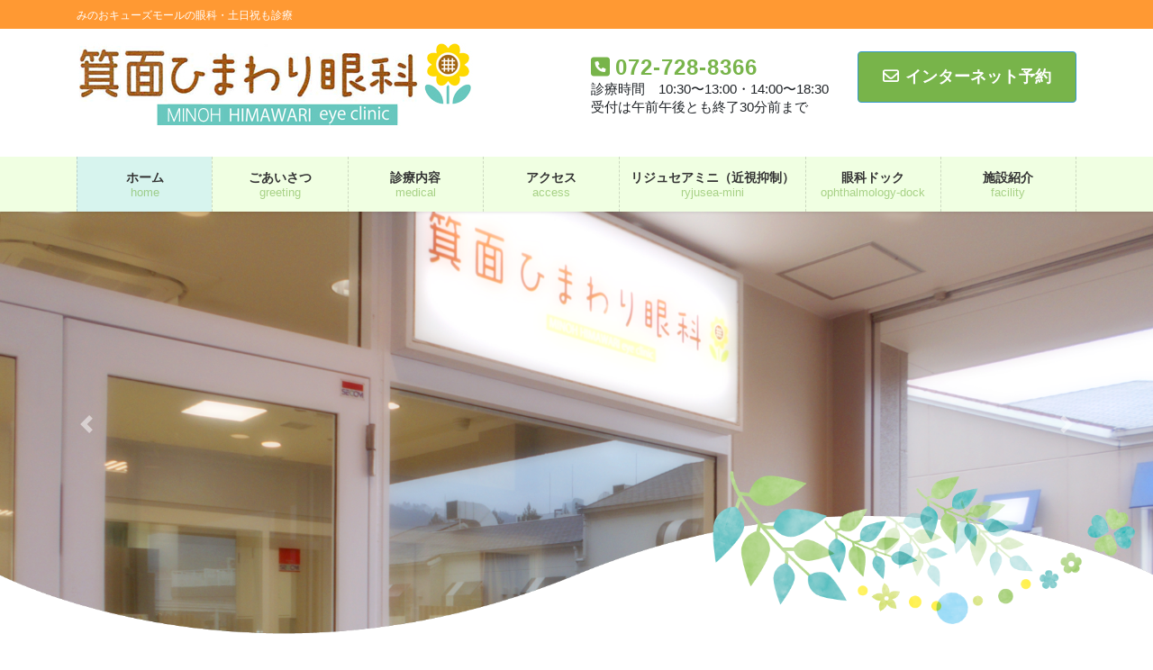

--- FILE ---
content_type: text/html; charset=UTF-8
request_url: https://minoh-himawariganka.com/
body_size: 24148
content:
<!DOCTYPE html>
<html lang="ja">
<head>
<meta charset="utf-8">
<meta http-equiv="X-UA-Compatible" content="IE=edge">
<meta name="viewport" content="width=device-width, initial-scale=1">
<!-- Google tag (gtag.js) --><script async src="https://www.googletagmanager.com/gtag/js?id=G-FG7YJ5RR5F"></script><script>window.dataLayer = window.dataLayer || [];function gtag(){dataLayer.push(arguments);}gtag('js', new Date());gtag('config', 'G-FG7YJ5RR5F');</script>
<title>箕面ひまわり眼科 | みのおキューズモールの眼科・土日祝も診療</title>
<meta name='robots' content='max-image-preview:large' />

<!-- Google Tag Manager for WordPress by gtm4wp.com -->
<script data-cfasync="false" data-pagespeed-no-defer>
	var gtm4wp_datalayer_name = "dataLayer";
	var dataLayer = dataLayer || [];
</script>
<!-- End Google Tag Manager for WordPress by gtm4wp.com --><link rel="alternate" type="application/rss+xml" title="箕面ひまわり眼科 &raquo; フィード" href="https://minoh-himawariganka.com/feed/" />
<link rel="alternate" type="application/rss+xml" title="箕面ひまわり眼科 &raquo; コメントフィード" href="https://minoh-himawariganka.com/comments/feed/" />
<link rel="alternate" title="oEmbed (JSON)" type="application/json+oembed" href="https://minoh-himawariganka.com/wp-json/oembed/1.0/embed?url=https%3A%2F%2Fminoh-himawariganka.com%2F" />
<link rel="alternate" title="oEmbed (XML)" type="text/xml+oembed" href="https://minoh-himawariganka.com/wp-json/oembed/1.0/embed?url=https%3A%2F%2Fminoh-himawariganka.com%2F&#038;format=xml" />
<meta name="description" content="箕面市・萱野・キューズモールの眼科です。土日祝も診療。小さなお子様からご年配の方まで幅広く診察させていただいております。アレルギー検査・眼科ドック実施中！" /><style id='wp-img-auto-sizes-contain-inline-css' type='text/css'>
img:is([sizes=auto i],[sizes^="auto," i]){contain-intrinsic-size:3000px 1500px}
/*# sourceURL=wp-img-auto-sizes-contain-inline-css */
</style>
<link rel='preload' id='vkExUnit_common_style-css' href='https://minoh-himawariganka.com/wp-content/plugins/vk-all-in-one-expansion-unit/assets/css/vkExUnit_style.css?ver=9.100.5.0' as='style' onload="this.onload=null;this.rel='stylesheet'"/>
<link rel='stylesheet' id='vkExUnit_common_style-css' href='https://minoh-himawariganka.com/wp-content/plugins/vk-all-in-one-expansion-unit/assets/css/vkExUnit_style.css?ver=9.100.5.0' media='print' onload="this.media='all'; this.onload=null;">
<style id='vkExUnit_common_style-inline-css' type='text/css'>
:root {--ver_page_top_button_url:url(https://minoh-himawariganka.com/wp-content/plugins/vk-all-in-one-expansion-unit/assets/images/to-top-btn-icon.svg);}@font-face {font-weight: normal;font-style: normal;font-family: "vk_sns";src: url("https://minoh-himawariganka.com/wp-content/plugins/vk-all-in-one-expansion-unit/inc/sns/icons/fonts/vk_sns.eot?-bq20cj");src: url("https://minoh-himawariganka.com/wp-content/plugins/vk-all-in-one-expansion-unit/inc/sns/icons/fonts/vk_sns.eot?#iefix-bq20cj") format("embedded-opentype"),url("https://minoh-himawariganka.com/wp-content/plugins/vk-all-in-one-expansion-unit/inc/sns/icons/fonts/vk_sns.woff?-bq20cj") format("woff"),url("https://minoh-himawariganka.com/wp-content/plugins/vk-all-in-one-expansion-unit/inc/sns/icons/fonts/vk_sns.ttf?-bq20cj") format("truetype"),url("https://minoh-himawariganka.com/wp-content/plugins/vk-all-in-one-expansion-unit/inc/sns/icons/fonts/vk_sns.svg?-bq20cj#vk_sns") format("svg");}
.veu_promotion-alert__content--text {border: 1px solid rgba(0,0,0,0.125);padding: 0.5em 1em;border-radius: var(--vk-size-radius);margin-bottom: var(--vk-margin-block-bottom);font-size: 0.875rem;}/* Alert Content部分に段落タグを入れた場合に最後の段落の余白を0にする */.veu_promotion-alert__content--text p:last-of-type{margin-bottom:0;margin-top: 0;}
/*# sourceURL=vkExUnit_common_style-inline-css */
</style>
<style id='wp-emoji-styles-inline-css' type='text/css'>

	img.wp-smiley, img.emoji {
		display: inline !important;
		border: none !important;
		box-shadow: none !important;
		height: 1em !important;
		width: 1em !important;
		margin: 0 0.07em !important;
		vertical-align: -0.1em !important;
		background: none !important;
		padding: 0 !important;
	}
/*# sourceURL=wp-emoji-styles-inline-css */
</style>
<style id='wp-block-library-inline-css' type='text/css'>
:root{--wp-block-synced-color:#7a00df;--wp-block-synced-color--rgb:122,0,223;--wp-bound-block-color:var(--wp-block-synced-color);--wp-editor-canvas-background:#ddd;--wp-admin-theme-color:#007cba;--wp-admin-theme-color--rgb:0,124,186;--wp-admin-theme-color-darker-10:#006ba1;--wp-admin-theme-color-darker-10--rgb:0,107,160.5;--wp-admin-theme-color-darker-20:#005a87;--wp-admin-theme-color-darker-20--rgb:0,90,135;--wp-admin-border-width-focus:2px}@media (min-resolution:192dpi){:root{--wp-admin-border-width-focus:1.5px}}.wp-element-button{cursor:pointer}:root .has-very-light-gray-background-color{background-color:#eee}:root .has-very-dark-gray-background-color{background-color:#313131}:root .has-very-light-gray-color{color:#eee}:root .has-very-dark-gray-color{color:#313131}:root .has-vivid-green-cyan-to-vivid-cyan-blue-gradient-background{background:linear-gradient(135deg,#00d084,#0693e3)}:root .has-purple-crush-gradient-background{background:linear-gradient(135deg,#34e2e4,#4721fb 50%,#ab1dfe)}:root .has-hazy-dawn-gradient-background{background:linear-gradient(135deg,#faaca8,#dad0ec)}:root .has-subdued-olive-gradient-background{background:linear-gradient(135deg,#fafae1,#67a671)}:root .has-atomic-cream-gradient-background{background:linear-gradient(135deg,#fdd79a,#004a59)}:root .has-nightshade-gradient-background{background:linear-gradient(135deg,#330968,#31cdcf)}:root .has-midnight-gradient-background{background:linear-gradient(135deg,#020381,#2874fc)}:root{--wp--preset--font-size--normal:16px;--wp--preset--font-size--huge:42px}.has-regular-font-size{font-size:1em}.has-larger-font-size{font-size:2.625em}.has-normal-font-size{font-size:var(--wp--preset--font-size--normal)}.has-huge-font-size{font-size:var(--wp--preset--font-size--huge)}.has-text-align-center{text-align:center}.has-text-align-left{text-align:left}.has-text-align-right{text-align:right}.has-fit-text{white-space:nowrap!important}#end-resizable-editor-section{display:none}.aligncenter{clear:both}.items-justified-left{justify-content:flex-start}.items-justified-center{justify-content:center}.items-justified-right{justify-content:flex-end}.items-justified-space-between{justify-content:space-between}.screen-reader-text{border:0;clip-path:inset(50%);height:1px;margin:-1px;overflow:hidden;padding:0;position:absolute;width:1px;word-wrap:normal!important}.screen-reader-text:focus{background-color:#ddd;clip-path:none;color:#444;display:block;font-size:1em;height:auto;left:5px;line-height:normal;padding:15px 23px 14px;text-decoration:none;top:5px;width:auto;z-index:100000}html :where(.has-border-color){border-style:solid}html :where([style*=border-top-color]){border-top-style:solid}html :where([style*=border-right-color]){border-right-style:solid}html :where([style*=border-bottom-color]){border-bottom-style:solid}html :where([style*=border-left-color]){border-left-style:solid}html :where([style*=border-width]){border-style:solid}html :where([style*=border-top-width]){border-top-style:solid}html :where([style*=border-right-width]){border-right-style:solid}html :where([style*=border-bottom-width]){border-bottom-style:solid}html :where([style*=border-left-width]){border-left-style:solid}html :where(img[class*=wp-image-]){height:auto;max-width:100%}:where(figure){margin:0 0 1em}html :where(.is-position-sticky){--wp-admin--admin-bar--position-offset:var(--wp-admin--admin-bar--height,0px)}@media screen and (max-width:600px){html :where(.is-position-sticky){--wp-admin--admin-bar--position-offset:0px}}
.vk-cols--reverse{flex-direction:row-reverse}.vk-cols--hasbtn{margin-bottom:0}.vk-cols--hasbtn>.row>.vk_gridColumn_item,.vk-cols--hasbtn>.wp-block-column{position:relative;padding-bottom:3em;margin-bottom:var(--vk-margin-block-bottom)}.vk-cols--hasbtn>.row>.vk_gridColumn_item>.wp-block-buttons,.vk-cols--hasbtn>.row>.vk_gridColumn_item>.vk_button,.vk-cols--hasbtn>.wp-block-column>.wp-block-buttons,.vk-cols--hasbtn>.wp-block-column>.vk_button{position:absolute;bottom:0;width:100%}.vk-cols--fit.wp-block-columns{gap:0}.vk-cols--fit.wp-block-columns,.vk-cols--fit.wp-block-columns:not(.is-not-stacked-on-mobile){margin-top:0;margin-bottom:0;justify-content:space-between}.vk-cols--fit.wp-block-columns>.wp-block-column *:last-child,.vk-cols--fit.wp-block-columns:not(.is-not-stacked-on-mobile)>.wp-block-column *:last-child{margin-bottom:0}.vk-cols--fit.wp-block-columns>.wp-block-column>.wp-block-cover,.vk-cols--fit.wp-block-columns:not(.is-not-stacked-on-mobile)>.wp-block-column>.wp-block-cover{margin-top:0}.vk-cols--fit.wp-block-columns.has-background,.vk-cols--fit.wp-block-columns:not(.is-not-stacked-on-mobile).has-background{padding:0}@media(max-width: 599px){.vk-cols--fit.wp-block-columns:not(.has-background)>.wp-block-column:not(.has-background),.vk-cols--fit.wp-block-columns:not(.is-not-stacked-on-mobile):not(.has-background)>.wp-block-column:not(.has-background){padding-left:0 !important;padding-right:0 !important}}@media(min-width: 782px){.vk-cols--fit.wp-block-columns .block-editor-block-list__block.wp-block-column:not(:first-child),.vk-cols--fit.wp-block-columns>.wp-block-column:not(:first-child),.vk-cols--fit.wp-block-columns:not(.is-not-stacked-on-mobile) .block-editor-block-list__block.wp-block-column:not(:first-child),.vk-cols--fit.wp-block-columns:not(.is-not-stacked-on-mobile)>.wp-block-column:not(:first-child){margin-left:0}}@media(min-width: 600px)and (max-width: 781px){.vk-cols--fit.wp-block-columns .wp-block-column:nth-child(2n),.vk-cols--fit.wp-block-columns:not(.is-not-stacked-on-mobile) .wp-block-column:nth-child(2n){margin-left:0}.vk-cols--fit.wp-block-columns .wp-block-column:not(:only-child),.vk-cols--fit.wp-block-columns:not(.is-not-stacked-on-mobile) .wp-block-column:not(:only-child){flex-basis:50% !important}}.vk-cols--fit--gap1.wp-block-columns{gap:1px}@media(min-width: 600px)and (max-width: 781px){.vk-cols--fit--gap1.wp-block-columns .wp-block-column:not(:only-child){flex-basis:calc(50% - 1px) !important}}.vk-cols--fit.vk-cols--grid>.block-editor-block-list__block,.vk-cols--fit.vk-cols--grid>.wp-block-column,.vk-cols--fit.vk-cols--grid:not(.is-not-stacked-on-mobile)>.block-editor-block-list__block,.vk-cols--fit.vk-cols--grid:not(.is-not-stacked-on-mobile)>.wp-block-column{flex-basis:50%;box-sizing:border-box}@media(max-width: 599px){.vk-cols--fit.vk-cols--grid.vk-cols--grid--alignfull>.wp-block-column:nth-child(2)>.wp-block-cover,.vk-cols--fit.vk-cols--grid:not(.is-not-stacked-on-mobile).vk-cols--grid--alignfull>.wp-block-column:nth-child(2)>.wp-block-cover{width:100vw;margin-right:calc((100% - 100vw)/2);margin-left:calc((100% - 100vw)/2)}}@media(min-width: 600px){.vk-cols--fit.vk-cols--grid.vk-cols--grid--alignfull>.wp-block-column:nth-child(2)>.wp-block-cover,.vk-cols--fit.vk-cols--grid:not(.is-not-stacked-on-mobile).vk-cols--grid--alignfull>.wp-block-column:nth-child(2)>.wp-block-cover{margin-right:calc(100% - 50vw);width:50vw}}@media(min-width: 600px){.vk-cols--fit.vk-cols--grid.vk-cols--grid--alignfull.vk-cols--reverse>.wp-block-column,.vk-cols--fit.vk-cols--grid:not(.is-not-stacked-on-mobile).vk-cols--grid--alignfull.vk-cols--reverse>.wp-block-column{margin-left:0;margin-right:0}.vk-cols--fit.vk-cols--grid.vk-cols--grid--alignfull.vk-cols--reverse>.wp-block-column:nth-child(2)>.wp-block-cover,.vk-cols--fit.vk-cols--grid:not(.is-not-stacked-on-mobile).vk-cols--grid--alignfull.vk-cols--reverse>.wp-block-column:nth-child(2)>.wp-block-cover{margin-left:calc(100% - 50vw)}}.vk-cols--menu h2,.vk-cols--menu h3,.vk-cols--menu h4,.vk-cols--menu h5{margin-bottom:.2em;text-shadow:#000 0 0 10px}.vk-cols--menu h2:first-child,.vk-cols--menu h3:first-child,.vk-cols--menu h4:first-child,.vk-cols--menu h5:first-child{margin-top:0}.vk-cols--menu p{margin-bottom:1rem;text-shadow:#000 0 0 10px}.vk-cols--menu .wp-block-cover__inner-container:last-child{margin-bottom:0}.vk-cols--fitbnrs .wp-block-column .wp-block-cover:hover img{filter:unset}.vk-cols--fitbnrs .wp-block-column .wp-block-cover:hover{background-color:unset}.vk-cols--fitbnrs .wp-block-column .wp-block-cover:hover .wp-block-cover__image-background{filter:unset !important}.vk-cols--fitbnrs .wp-block-cover__inner-container{position:absolute;height:100%;width:100%}.vk-cols--fitbnrs .vk_button{height:100%;margin:0}.vk-cols--fitbnrs .vk_button .vk_button_btn,.vk-cols--fitbnrs .vk_button .btn{height:100%;width:100%;border:none;box-shadow:none;background-color:unset !important;transition:unset}.vk-cols--fitbnrs .vk_button .vk_button_btn:hover,.vk-cols--fitbnrs .vk_button .btn:hover{transition:unset}.vk-cols--fitbnrs .vk_button .vk_button_btn:after,.vk-cols--fitbnrs .vk_button .btn:after{border:none}.vk-cols--fitbnrs .vk_button .vk_button_link_txt{width:100%;position:absolute;top:50%;left:50%;transform:translateY(-50%) translateX(-50%);font-size:2rem;text-shadow:#000 0 0 10px}.vk-cols--fitbnrs .vk_button .vk_button_link_subCaption{width:100%;position:absolute;top:calc(50% + 2.2em);left:50%;transform:translateY(-50%) translateX(-50%);text-shadow:#000 0 0 10px}@media(min-width: 992px){.vk-cols--media.wp-block-columns{gap:3rem}}.vk-fit-map iframe{position:relative;margin-bottom:0;display:block;max-height:400px;width:100vw}.vk-fit-map.alignfull div[class*=__inner-container],.vk-fit-map.alignwide div[class*=__inner-container]{max-width:100%}:root{--vk-color-th-bg-bright: rgba( 0, 0, 0, 0.05 )}.vk-table--th--width25 :where(tr>*:first-child){width:25%}.vk-table--th--width30 :where(tr>*:first-child){width:30%}.vk-table--th--width35 :where(tr>*:first-child){width:35%}.vk-table--th--width40 :where(tr>*:first-child){width:40%}.vk-table--th--bg-bright :where(tr>*:first-child){background-color:var(--vk-color-th-bg-bright)}@media(max-width: 599px){.vk-table--mobile-block :is(th,td){width:100%;display:block;border-top:none}}.vk-table--width--th25 :where(tr>*:first-child){width:25%}.vk-table--width--th30 :where(tr>*:first-child){width:30%}.vk-table--width--th35 :where(tr>*:first-child){width:35%}.vk-table--width--th40 :where(tr>*:first-child){width:40%}.no-margin{margin:0}@media(max-width: 599px){.wp-block-image.vk-aligncenter--mobile>.alignright{float:none;margin-left:auto;margin-right:auto}.vk-no-padding-horizontal--mobile{padding-left:0 !important;padding-right:0 !important}}
/* VK Color Palettes */:root{ --wp--preset--color--vk-color-custom-1:#8d5a14}/* --vk-color-custom-1 is deprecated. */:root{ --vk-color-custom-1: var(--wp--preset--color--vk-color-custom-1);}:root{ --wp--preset--color--vk-color-custom-2:#90c767}/* --vk-color-custom-2 is deprecated. */:root{ --vk-color-custom-2: var(--wp--preset--color--vk-color-custom-2);}:root{ --wp--preset--color--vk-color-custom-3:#ff9933}/* --vk-color-custom-3 is deprecated. */:root{ --vk-color-custom-3: var(--wp--preset--color--vk-color-custom-3);}:root{ --wp--preset--color--vk-color-custom-4:#fef1c5}/* --vk-color-custom-4 is deprecated. */:root{ --vk-color-custom-4: var(--wp--preset--color--vk-color-custom-4);}:root{ --wp--preset--color--vk-color-custom-5:#34d2dc}/* --vk-color-custom-5 is deprecated. */:root{ --vk-color-custom-5: var(--wp--preset--color--vk-color-custom-5);}

/*# sourceURL=wp-block-library-inline-css */
</style><style id='wp-block-image-inline-css' type='text/css'>
.wp-block-image>a,.wp-block-image>figure>a{display:inline-block}.wp-block-image img{box-sizing:border-box;height:auto;max-width:100%;vertical-align:bottom}@media not (prefers-reduced-motion){.wp-block-image img.hide{visibility:hidden}.wp-block-image img.show{animation:show-content-image .4s}}.wp-block-image[style*=border-radius] img,.wp-block-image[style*=border-radius]>a{border-radius:inherit}.wp-block-image.has-custom-border img{box-sizing:border-box}.wp-block-image.aligncenter{text-align:center}.wp-block-image.alignfull>a,.wp-block-image.alignwide>a{width:100%}.wp-block-image.alignfull img,.wp-block-image.alignwide img{height:auto;width:100%}.wp-block-image .aligncenter,.wp-block-image .alignleft,.wp-block-image .alignright,.wp-block-image.aligncenter,.wp-block-image.alignleft,.wp-block-image.alignright{display:table}.wp-block-image .aligncenter>figcaption,.wp-block-image .alignleft>figcaption,.wp-block-image .alignright>figcaption,.wp-block-image.aligncenter>figcaption,.wp-block-image.alignleft>figcaption,.wp-block-image.alignright>figcaption{caption-side:bottom;display:table-caption}.wp-block-image .alignleft{float:left;margin:.5em 1em .5em 0}.wp-block-image .alignright{float:right;margin:.5em 0 .5em 1em}.wp-block-image .aligncenter{margin-left:auto;margin-right:auto}.wp-block-image :where(figcaption){margin-bottom:1em;margin-top:.5em}.wp-block-image.is-style-circle-mask img{border-radius:9999px}@supports ((-webkit-mask-image:none) or (mask-image:none)) or (-webkit-mask-image:none){.wp-block-image.is-style-circle-mask img{border-radius:0;-webkit-mask-image:url('data:image/svg+xml;utf8,<svg viewBox="0 0 100 100" xmlns="http://www.w3.org/2000/svg"><circle cx="50" cy="50" r="50"/></svg>');mask-image:url('data:image/svg+xml;utf8,<svg viewBox="0 0 100 100" xmlns="http://www.w3.org/2000/svg"><circle cx="50" cy="50" r="50"/></svg>');mask-mode:alpha;-webkit-mask-position:center;mask-position:center;-webkit-mask-repeat:no-repeat;mask-repeat:no-repeat;-webkit-mask-size:contain;mask-size:contain}}:root :where(.wp-block-image.is-style-rounded img,.wp-block-image .is-style-rounded img){border-radius:9999px}.wp-block-image figure{margin:0}.wp-lightbox-container{display:flex;flex-direction:column;position:relative}.wp-lightbox-container img{cursor:zoom-in}.wp-lightbox-container img:hover+button{opacity:1}.wp-lightbox-container button{align-items:center;backdrop-filter:blur(16px) saturate(180%);background-color:#5a5a5a40;border:none;border-radius:4px;cursor:zoom-in;display:flex;height:20px;justify-content:center;opacity:0;padding:0;position:absolute;right:16px;text-align:center;top:16px;width:20px;z-index:100}@media not (prefers-reduced-motion){.wp-lightbox-container button{transition:opacity .2s ease}}.wp-lightbox-container button:focus-visible{outline:3px auto #5a5a5a40;outline:3px auto -webkit-focus-ring-color;outline-offset:3px}.wp-lightbox-container button:hover{cursor:pointer;opacity:1}.wp-lightbox-container button:focus{opacity:1}.wp-lightbox-container button:focus,.wp-lightbox-container button:hover,.wp-lightbox-container button:not(:hover):not(:active):not(.has-background){background-color:#5a5a5a40;border:none}.wp-lightbox-overlay{box-sizing:border-box;cursor:zoom-out;height:100vh;left:0;overflow:hidden;position:fixed;top:0;visibility:hidden;width:100%;z-index:100000}.wp-lightbox-overlay .close-button{align-items:center;cursor:pointer;display:flex;justify-content:center;min-height:40px;min-width:40px;padding:0;position:absolute;right:calc(env(safe-area-inset-right) + 16px);top:calc(env(safe-area-inset-top) + 16px);z-index:5000000}.wp-lightbox-overlay .close-button:focus,.wp-lightbox-overlay .close-button:hover,.wp-lightbox-overlay .close-button:not(:hover):not(:active):not(.has-background){background:none;border:none}.wp-lightbox-overlay .lightbox-image-container{height:var(--wp--lightbox-container-height);left:50%;overflow:hidden;position:absolute;top:50%;transform:translate(-50%,-50%);transform-origin:top left;width:var(--wp--lightbox-container-width);z-index:9999999999}.wp-lightbox-overlay .wp-block-image{align-items:center;box-sizing:border-box;display:flex;height:100%;justify-content:center;margin:0;position:relative;transform-origin:0 0;width:100%;z-index:3000000}.wp-lightbox-overlay .wp-block-image img{height:var(--wp--lightbox-image-height);min-height:var(--wp--lightbox-image-height);min-width:var(--wp--lightbox-image-width);width:var(--wp--lightbox-image-width)}.wp-lightbox-overlay .wp-block-image figcaption{display:none}.wp-lightbox-overlay button{background:none;border:none}.wp-lightbox-overlay .scrim{background-color:#fff;height:100%;opacity:.9;position:absolute;width:100%;z-index:2000000}.wp-lightbox-overlay.active{visibility:visible}@media not (prefers-reduced-motion){.wp-lightbox-overlay.active{animation:turn-on-visibility .25s both}.wp-lightbox-overlay.active img{animation:turn-on-visibility .35s both}.wp-lightbox-overlay.show-closing-animation:not(.active){animation:turn-off-visibility .35s both}.wp-lightbox-overlay.show-closing-animation:not(.active) img{animation:turn-off-visibility .25s both}.wp-lightbox-overlay.zoom.active{animation:none;opacity:1;visibility:visible}.wp-lightbox-overlay.zoom.active .lightbox-image-container{animation:lightbox-zoom-in .4s}.wp-lightbox-overlay.zoom.active .lightbox-image-container img{animation:none}.wp-lightbox-overlay.zoom.active .scrim{animation:turn-on-visibility .4s forwards}.wp-lightbox-overlay.zoom.show-closing-animation:not(.active){animation:none}.wp-lightbox-overlay.zoom.show-closing-animation:not(.active) .lightbox-image-container{animation:lightbox-zoom-out .4s}.wp-lightbox-overlay.zoom.show-closing-animation:not(.active) .lightbox-image-container img{animation:none}.wp-lightbox-overlay.zoom.show-closing-animation:not(.active) .scrim{animation:turn-off-visibility .4s forwards}}@keyframes show-content-image{0%{visibility:hidden}99%{visibility:hidden}to{visibility:visible}}@keyframes turn-on-visibility{0%{opacity:0}to{opacity:1}}@keyframes turn-off-visibility{0%{opacity:1;visibility:visible}99%{opacity:0;visibility:visible}to{opacity:0;visibility:hidden}}@keyframes lightbox-zoom-in{0%{transform:translate(calc((-100vw + var(--wp--lightbox-scrollbar-width))/2 + var(--wp--lightbox-initial-left-position)),calc(-50vh + var(--wp--lightbox-initial-top-position))) scale(var(--wp--lightbox-scale))}to{transform:translate(-50%,-50%) scale(1)}}@keyframes lightbox-zoom-out{0%{transform:translate(-50%,-50%) scale(1);visibility:visible}99%{visibility:visible}to{transform:translate(calc((-100vw + var(--wp--lightbox-scrollbar-width))/2 + var(--wp--lightbox-initial-left-position)),calc(-50vh + var(--wp--lightbox-initial-top-position))) scale(var(--wp--lightbox-scale));visibility:hidden}}
/*# sourceURL=https://minoh-himawariganka.com/wp-includes/blocks/image/style.min.css */
</style>
<style id='wp-block-paragraph-inline-css' type='text/css'>
.is-small-text{font-size:.875em}.is-regular-text{font-size:1em}.is-large-text{font-size:2.25em}.is-larger-text{font-size:3em}.has-drop-cap:not(:focus):first-letter{float:left;font-size:8.4em;font-style:normal;font-weight:100;line-height:.68;margin:.05em .1em 0 0;text-transform:uppercase}body.rtl .has-drop-cap:not(:focus):first-letter{float:none;margin-left:.1em}p.has-drop-cap.has-background{overflow:hidden}:root :where(p.has-background){padding:1.25em 2.375em}:where(p.has-text-color:not(.has-link-color)) a{color:inherit}p.has-text-align-left[style*="writing-mode:vertical-lr"],p.has-text-align-right[style*="writing-mode:vertical-rl"]{rotate:180deg}
/*# sourceURL=https://minoh-himawariganka.com/wp-includes/blocks/paragraph/style.min.css */
</style>
<link rel='preload' id='vk-blocks/button-css' href='https://minoh-himawariganka.com/wp-content/plugins/vk-blocks-pro/build/button/style.css?ver=1.51.0.0' as='style' onload="this.onload=null;this.rel='stylesheet'"/>
<link rel='stylesheet' id='vk-blocks/button-css' href='https://minoh-himawariganka.com/wp-content/plugins/vk-blocks-pro/build/button/style.css?ver=1.51.0.0' media='print' onload="this.media='all'; this.onload=null;">
<style id='global-styles-inline-css' type='text/css'>
:root{--wp--preset--aspect-ratio--square: 1;--wp--preset--aspect-ratio--4-3: 4/3;--wp--preset--aspect-ratio--3-4: 3/4;--wp--preset--aspect-ratio--3-2: 3/2;--wp--preset--aspect-ratio--2-3: 2/3;--wp--preset--aspect-ratio--16-9: 16/9;--wp--preset--aspect-ratio--9-16: 9/16;--wp--preset--color--black: #000000;--wp--preset--color--cyan-bluish-gray: #abb8c3;--wp--preset--color--white: #ffffff;--wp--preset--color--pale-pink: #f78da7;--wp--preset--color--vivid-red: #cf2e2e;--wp--preset--color--luminous-vivid-orange: #ff6900;--wp--preset--color--luminous-vivid-amber: #fcb900;--wp--preset--color--light-green-cyan: #7bdcb5;--wp--preset--color--vivid-green-cyan: #00d084;--wp--preset--color--pale-cyan-blue: #8ed1fc;--wp--preset--color--vivid-cyan-blue: #0693e3;--wp--preset--color--vivid-purple: #9b51e0;--wp--preset--color--vk-color-custom-1: #8d5a14;--wp--preset--color--vk-color-custom-2: #90c767;--wp--preset--color--vk-color-custom-3: #ff9933;--wp--preset--color--vk-color-custom-4: #fef1c5;--wp--preset--color--vk-color-custom-5: #34d2dc;--wp--preset--gradient--vivid-cyan-blue-to-vivid-purple: linear-gradient(135deg,rgb(6,147,227) 0%,rgb(155,81,224) 100%);--wp--preset--gradient--light-green-cyan-to-vivid-green-cyan: linear-gradient(135deg,rgb(122,220,180) 0%,rgb(0,208,130) 100%);--wp--preset--gradient--luminous-vivid-amber-to-luminous-vivid-orange: linear-gradient(135deg,rgb(252,185,0) 0%,rgb(255,105,0) 100%);--wp--preset--gradient--luminous-vivid-orange-to-vivid-red: linear-gradient(135deg,rgb(255,105,0) 0%,rgb(207,46,46) 100%);--wp--preset--gradient--very-light-gray-to-cyan-bluish-gray: linear-gradient(135deg,rgb(238,238,238) 0%,rgb(169,184,195) 100%);--wp--preset--gradient--cool-to-warm-spectrum: linear-gradient(135deg,rgb(74,234,220) 0%,rgb(151,120,209) 20%,rgb(207,42,186) 40%,rgb(238,44,130) 60%,rgb(251,105,98) 80%,rgb(254,248,76) 100%);--wp--preset--gradient--blush-light-purple: linear-gradient(135deg,rgb(255,206,236) 0%,rgb(152,150,240) 100%);--wp--preset--gradient--blush-bordeaux: linear-gradient(135deg,rgb(254,205,165) 0%,rgb(254,45,45) 50%,rgb(107,0,62) 100%);--wp--preset--gradient--luminous-dusk: linear-gradient(135deg,rgb(255,203,112) 0%,rgb(199,81,192) 50%,rgb(65,88,208) 100%);--wp--preset--gradient--pale-ocean: linear-gradient(135deg,rgb(255,245,203) 0%,rgb(182,227,212) 50%,rgb(51,167,181) 100%);--wp--preset--gradient--electric-grass: linear-gradient(135deg,rgb(202,248,128) 0%,rgb(113,206,126) 100%);--wp--preset--gradient--midnight: linear-gradient(135deg,rgb(2,3,129) 0%,rgb(40,116,252) 100%);--wp--preset--font-size--small: 13px;--wp--preset--font-size--medium: 20px;--wp--preset--font-size--large: 36px;--wp--preset--font-size--x-large: 42px;--wp--preset--spacing--20: 0.44rem;--wp--preset--spacing--30: 0.67rem;--wp--preset--spacing--40: 1rem;--wp--preset--spacing--50: 1.5rem;--wp--preset--spacing--60: 2.25rem;--wp--preset--spacing--70: 3.38rem;--wp--preset--spacing--80: 5.06rem;--wp--preset--shadow--natural: 6px 6px 9px rgba(0, 0, 0, 0.2);--wp--preset--shadow--deep: 12px 12px 50px rgba(0, 0, 0, 0.4);--wp--preset--shadow--sharp: 6px 6px 0px rgba(0, 0, 0, 0.2);--wp--preset--shadow--outlined: 6px 6px 0px -3px rgb(255, 255, 255), 6px 6px rgb(0, 0, 0);--wp--preset--shadow--crisp: 6px 6px 0px rgb(0, 0, 0);}:where(.is-layout-flex){gap: 0.5em;}:where(.is-layout-grid){gap: 0.5em;}body .is-layout-flex{display: flex;}.is-layout-flex{flex-wrap: wrap;align-items: center;}.is-layout-flex > :is(*, div){margin: 0;}body .is-layout-grid{display: grid;}.is-layout-grid > :is(*, div){margin: 0;}:where(.wp-block-columns.is-layout-flex){gap: 2em;}:where(.wp-block-columns.is-layout-grid){gap: 2em;}:where(.wp-block-post-template.is-layout-flex){gap: 1.25em;}:where(.wp-block-post-template.is-layout-grid){gap: 1.25em;}.has-black-color{color: var(--wp--preset--color--black) !important;}.has-cyan-bluish-gray-color{color: var(--wp--preset--color--cyan-bluish-gray) !important;}.has-white-color{color: var(--wp--preset--color--white) !important;}.has-pale-pink-color{color: var(--wp--preset--color--pale-pink) !important;}.has-vivid-red-color{color: var(--wp--preset--color--vivid-red) !important;}.has-luminous-vivid-orange-color{color: var(--wp--preset--color--luminous-vivid-orange) !important;}.has-luminous-vivid-amber-color{color: var(--wp--preset--color--luminous-vivid-amber) !important;}.has-light-green-cyan-color{color: var(--wp--preset--color--light-green-cyan) !important;}.has-vivid-green-cyan-color{color: var(--wp--preset--color--vivid-green-cyan) !important;}.has-pale-cyan-blue-color{color: var(--wp--preset--color--pale-cyan-blue) !important;}.has-vivid-cyan-blue-color{color: var(--wp--preset--color--vivid-cyan-blue) !important;}.has-vivid-purple-color{color: var(--wp--preset--color--vivid-purple) !important;}.has-vk-color-custom-1-color{color: var(--wp--preset--color--vk-color-custom-1) !important;}.has-vk-color-custom-2-color{color: var(--wp--preset--color--vk-color-custom-2) !important;}.has-vk-color-custom-3-color{color: var(--wp--preset--color--vk-color-custom-3) !important;}.has-vk-color-custom-4-color{color: var(--wp--preset--color--vk-color-custom-4) !important;}.has-vk-color-custom-5-color{color: var(--wp--preset--color--vk-color-custom-5) !important;}.has-black-background-color{background-color: var(--wp--preset--color--black) !important;}.has-cyan-bluish-gray-background-color{background-color: var(--wp--preset--color--cyan-bluish-gray) !important;}.has-white-background-color{background-color: var(--wp--preset--color--white) !important;}.has-pale-pink-background-color{background-color: var(--wp--preset--color--pale-pink) !important;}.has-vivid-red-background-color{background-color: var(--wp--preset--color--vivid-red) !important;}.has-luminous-vivid-orange-background-color{background-color: var(--wp--preset--color--luminous-vivid-orange) !important;}.has-luminous-vivid-amber-background-color{background-color: var(--wp--preset--color--luminous-vivid-amber) !important;}.has-light-green-cyan-background-color{background-color: var(--wp--preset--color--light-green-cyan) !important;}.has-vivid-green-cyan-background-color{background-color: var(--wp--preset--color--vivid-green-cyan) !important;}.has-pale-cyan-blue-background-color{background-color: var(--wp--preset--color--pale-cyan-blue) !important;}.has-vivid-cyan-blue-background-color{background-color: var(--wp--preset--color--vivid-cyan-blue) !important;}.has-vivid-purple-background-color{background-color: var(--wp--preset--color--vivid-purple) !important;}.has-vk-color-custom-1-background-color{background-color: var(--wp--preset--color--vk-color-custom-1) !important;}.has-vk-color-custom-2-background-color{background-color: var(--wp--preset--color--vk-color-custom-2) !important;}.has-vk-color-custom-3-background-color{background-color: var(--wp--preset--color--vk-color-custom-3) !important;}.has-vk-color-custom-4-background-color{background-color: var(--wp--preset--color--vk-color-custom-4) !important;}.has-vk-color-custom-5-background-color{background-color: var(--wp--preset--color--vk-color-custom-5) !important;}.has-black-border-color{border-color: var(--wp--preset--color--black) !important;}.has-cyan-bluish-gray-border-color{border-color: var(--wp--preset--color--cyan-bluish-gray) !important;}.has-white-border-color{border-color: var(--wp--preset--color--white) !important;}.has-pale-pink-border-color{border-color: var(--wp--preset--color--pale-pink) !important;}.has-vivid-red-border-color{border-color: var(--wp--preset--color--vivid-red) !important;}.has-luminous-vivid-orange-border-color{border-color: var(--wp--preset--color--luminous-vivid-orange) !important;}.has-luminous-vivid-amber-border-color{border-color: var(--wp--preset--color--luminous-vivid-amber) !important;}.has-light-green-cyan-border-color{border-color: var(--wp--preset--color--light-green-cyan) !important;}.has-vivid-green-cyan-border-color{border-color: var(--wp--preset--color--vivid-green-cyan) !important;}.has-pale-cyan-blue-border-color{border-color: var(--wp--preset--color--pale-cyan-blue) !important;}.has-vivid-cyan-blue-border-color{border-color: var(--wp--preset--color--vivid-cyan-blue) !important;}.has-vivid-purple-border-color{border-color: var(--wp--preset--color--vivid-purple) !important;}.has-vk-color-custom-1-border-color{border-color: var(--wp--preset--color--vk-color-custom-1) !important;}.has-vk-color-custom-2-border-color{border-color: var(--wp--preset--color--vk-color-custom-2) !important;}.has-vk-color-custom-3-border-color{border-color: var(--wp--preset--color--vk-color-custom-3) !important;}.has-vk-color-custom-4-border-color{border-color: var(--wp--preset--color--vk-color-custom-4) !important;}.has-vk-color-custom-5-border-color{border-color: var(--wp--preset--color--vk-color-custom-5) !important;}.has-vivid-cyan-blue-to-vivid-purple-gradient-background{background: var(--wp--preset--gradient--vivid-cyan-blue-to-vivid-purple) !important;}.has-light-green-cyan-to-vivid-green-cyan-gradient-background{background: var(--wp--preset--gradient--light-green-cyan-to-vivid-green-cyan) !important;}.has-luminous-vivid-amber-to-luminous-vivid-orange-gradient-background{background: var(--wp--preset--gradient--luminous-vivid-amber-to-luminous-vivid-orange) !important;}.has-luminous-vivid-orange-to-vivid-red-gradient-background{background: var(--wp--preset--gradient--luminous-vivid-orange-to-vivid-red) !important;}.has-very-light-gray-to-cyan-bluish-gray-gradient-background{background: var(--wp--preset--gradient--very-light-gray-to-cyan-bluish-gray) !important;}.has-cool-to-warm-spectrum-gradient-background{background: var(--wp--preset--gradient--cool-to-warm-spectrum) !important;}.has-blush-light-purple-gradient-background{background: var(--wp--preset--gradient--blush-light-purple) !important;}.has-blush-bordeaux-gradient-background{background: var(--wp--preset--gradient--blush-bordeaux) !important;}.has-luminous-dusk-gradient-background{background: var(--wp--preset--gradient--luminous-dusk) !important;}.has-pale-ocean-gradient-background{background: var(--wp--preset--gradient--pale-ocean) !important;}.has-electric-grass-gradient-background{background: var(--wp--preset--gradient--electric-grass) !important;}.has-midnight-gradient-background{background: var(--wp--preset--gradient--midnight) !important;}.has-small-font-size{font-size: var(--wp--preset--font-size--small) !important;}.has-medium-font-size{font-size: var(--wp--preset--font-size--medium) !important;}.has-large-font-size{font-size: var(--wp--preset--font-size--large) !important;}.has-x-large-font-size{font-size: var(--wp--preset--font-size--x-large) !important;}
/*# sourceURL=global-styles-inline-css */
</style>

<style id='classic-theme-styles-inline-css' type='text/css'>
/*! This file is auto-generated */
.wp-block-button__link{color:#fff;background-color:#32373c;border-radius:9999px;box-shadow:none;text-decoration:none;padding:calc(.667em + 2px) calc(1.333em + 2px);font-size:1.125em}.wp-block-file__button{background:#32373c;color:#fff;text-decoration:none}
/*# sourceURL=/wp-includes/css/classic-themes.min.css */
</style>
<link rel='preload' id='vk-swiper-style-css-preload' href='https://minoh-himawariganka.com/wp-content/plugins/vk-blocks-pro/inc/vk-swiper/package/assets/css/swiper-bundle.min.css?ver=6.8.0' as='style' onload="this.onload=null;this.rel='stylesheet'"/>
<link rel='stylesheet' id='vk-swiper-style-css' href='https://minoh-himawariganka.com/wp-content/plugins/vk-blocks-pro/inc/vk-swiper/package/assets/css/swiper-bundle.min.css?ver=6.8.0' media='print' onload="this.media='all'; this.onload=null;">
<link rel='preload' id='bootstrap-4-style-css-preload' href='https://minoh-himawariganka.com/wp-content/themes/lightning-pro/library/bootstrap-4/css/bootstrap.min.css?ver=4.5.0' as='style' onload="this.onload=null;this.rel='stylesheet'"/>
<link rel='stylesheet' id='bootstrap-4-style-css' href='https://minoh-himawariganka.com/wp-content/themes/lightning-pro/library/bootstrap-4/css/bootstrap.min.css?ver=4.5.0' media='print' onload="this.media='all'; this.onload=null;">
<link rel='preload' id='lightning-common-style-css-preload' href='https://minoh-himawariganka.com/wp-content/themes/lightning-pro/assets/css/common.css?ver=8.17.5' as='style' onload="this.onload=null;this.rel='stylesheet'"/>
<link rel='stylesheet' id='lightning-common-style-css' href='https://minoh-himawariganka.com/wp-content/themes/lightning-pro/assets/css/common.css?ver=8.17.5' media='print' onload="this.media='all'; this.onload=null;">
<style id='lightning-common-style-inline-css' type='text/css'>
/* vk-mobile-nav */:root {--vk-mobile-nav-menu-btn-bg-src: url("https://minoh-himawariganka.com/wp-content/themes/lightning-pro/inc/vk-mobile-nav/package/images/vk-menu-btn-black.svg");--vk-mobile-nav-menu-btn-close-bg-src: url("https://minoh-himawariganka.com/wp-content/themes/lightning-pro/inc/vk-mobile-nav/package/images/vk-menu-close-black.svg");--vk-menu-acc-icon-open-black-bg-src: url("https://minoh-himawariganka.com/wp-content/themes/lightning-pro/inc/vk-mobile-nav/package/images/vk-menu-acc-icon-open-black.svg");--vk-menu-acc-icon-open-white-bg-src: url("https://minoh-himawariganka.com/wp-content/themes/lightning-pro/inc/vk-mobile-nav/package/images/vk-menu-acc-icon-open-white.svg");--vk-menu-acc-icon-close-black-bg-src: url("https://minoh-himawariganka.com/wp-content/themes/lightning-pro/inc/vk-mobile-nav/package/images/vk-menu-close-black.svg");--vk-menu-acc-icon-close-white-bg-src: url("https://minoh-himawariganka.com/wp-content/themes/lightning-pro/inc/vk-mobile-nav/package/images/vk-menu-close-white.svg");}
/*# sourceURL=lightning-common-style-inline-css */
</style>
<link rel='preload' id='lightning-design-style-css-preload' href='https://minoh-himawariganka.com/wp-content/plugins/lightning-skin-pale/bs4/css/style.css?ver=8.1.9' as='style' onload="this.onload=null;this.rel='stylesheet'"/>
<link rel='stylesheet' id='lightning-design-style-css' href='https://minoh-himawariganka.com/wp-content/plugins/lightning-skin-pale/bs4/css/style.css?ver=8.1.9' media='print' onload="this.media='all'; this.onload=null;">
<style id='lightning-design-style-inline-css' type='text/css'>
/* ltg common custom */:root {--vk-menu-acc-btn-border-color:#333;--vk-color-primary:#78b44a;--color-key:#78b44a;--wp--preset--color--vk-color-primary:#78b44a;--color-key-dark:#3399cc;}.bbp-submit-wrapper .button.submit { background-color:#3399cc ; }.bbp-submit-wrapper .button.submit:hover { background-color:#78b44a ; }.veu_color_txt_key { color:#3399cc ; }.veu_color_bg_key { background-color:#3399cc ; }.veu_color_border_key { border-color:#3399cc ; }.btn-default { border-color:#78b44a;color:#78b44a;}.btn-default:focus,.btn-default:hover { border-color:#78b44a;background-color: #78b44a; }.wp-block-search__button,.btn-primary { background-color:#78b44a;border-color:#3399cc; }.wp-block-search__button:focus,.wp-block-search__button:hover,.btn-primary:not(:disabled):not(.disabled):active,.btn-primary:focus,.btn-primary:hover { background-color:#3399cc;border-color:#78b44a; }.btn-outline-primary { color : #78b44a ; border-color:#78b44a; }.btn-outline-primary:not(:disabled):not(.disabled):active,.btn-outline-primary:focus,.btn-outline-primary:hover { color : #fff; background-color:#78b44a;border-color:#3399cc; }a { color:#78b44a; }a:hover { color:#3399cc; }
/* Pro Title Design */ h2,.mainSection .cart_totals h2,h2.mainSection-title { background-color:unset;position: relative;border:none;padding:unset;margin-left: auto;margin-right: auto;border-radius:unset;outline: unset;outline-offset: unset;box-shadow: unset;content:none;overflow: unset;background-color:#78b44a;position: relative;padding: 0.6em 0.8em 0.5em;margin-bottom:1.2em;color:#fff;border-radius:4px;text-align:left;}h2 a,.mainSection .cart_totals h2 a,h2.mainSection-title a { color:#fff;}h2::before,.mainSection .cart_totals h2::before,h2.mainSection-title::before { background-color:unset;position: relative;border:none;padding:unset;margin-left: auto;margin-right: auto;border-radius:unset;outline: unset;outline-offset: unset;box-shadow: unset;content:none;overflow: unset;content: "";position: absolute;top: auto;left: 40px;bottom: -20px;width: auto;margin-left: -10px;border: 10px solid transparent;border-top: 10px solid #78b44a;z-index: 2;height: auto;background-color: transparent !important;}h2::after,.mainSection .cart_totals h2::after,h2.mainSection-title::after { background-color:unset;position: relative;border:none;padding:unset;margin-left: auto;margin-right: auto;border-radius:unset;outline: unset;outline-offset: unset;box-shadow: unset;content:none;overflow: unset;}.siteContent .subSection-title,.siteContent .widget .subSection-title { background-color:unset;position: relative;border:none;padding:unset;margin-left: auto;margin-right: auto;border-radius:unset;outline: unset;outline-offset: unset;box-shadow: unset;content:none;overflow: unset;background-color:#78b44a;position: relative;padding: 0.6em 0.8em 0.5em;margin-bottom:1.2em;color:#fff;border-radius:4px;text-align:left;}.siteContent .subSection-title a,.siteContent .widget .subSection-title a { color:#fff;}.siteContent .subSection-title::before,.siteContent .widget .subSection-title::before { background-color:unset;position: relative;border:none;padding:unset;margin-left: auto;margin-right: auto;border-radius:unset;outline: unset;outline-offset: unset;box-shadow: unset;content:none;overflow: unset;content: "";position: absolute;top: auto;left: 40px;bottom: -20px;width: auto;margin-left: -10px;border: 10px solid transparent;border-top: 10px solid #78b44a;z-index: 2;height: auto;background-color: transparent !important;}.siteContent .subSection-title::after,.siteContent .widget .subSection-title::after { background-color:unset;position: relative;border:none;padding:unset;margin-left: auto;margin-right: auto;border-radius:unset;outline: unset;outline-offset: unset;box-shadow: unset;content:none;overflow: unset;}h3 { background-color:unset;position: relative;border:none;padding:unset;margin-left: auto;margin-right: auto;border-radius:unset;outline: unset;outline-offset: unset;box-shadow: unset;content:none;overflow: unset;color:#333;border:none;padding: 0.6em 0.7em 0.5em;margin-bottom:1.2em;border-left:solid 2px #78b44a;background-color:transparent;text-align:left;}h3 a { color:#333;}h3::before { background-color:unset;position: relative;border:none;padding:unset;margin-left: auto;margin-right: auto;border-radius:unset;outline: unset;outline-offset: unset;box-shadow: unset;content:none;overflow: unset;}h3::after { background-color:unset;position: relative;border:none;padding:unset;margin-left: auto;margin-right: auto;border-radius:unset;outline: unset;outline-offset: unset;box-shadow: unset;content:none;overflow: unset;}h4 { background-color:unset;position: relative;border:none;padding:unset;margin-left: auto;margin-right: auto;border-radius:unset;outline: unset;outline-offset: unset;box-shadow: unset;content:none;overflow: unset;color:#333;padding: 0.6em 0 0.5em;margin-bottom:1.2em;border-bottom: 1px solid #ccc;background-color:transparent;text-align:left;}h4 a { color:#333;}h4::before { background-color:unset;position: relative;border:none;padding:unset;margin-left: auto;margin-right: auto;border-radius:unset;outline: unset;outline-offset: unset;box-shadow: unset;content:none;overflow: unset;}h4::after { background-color:unset;position: relative;border:none;padding:unset;margin-left: auto;margin-right: auto;border-radius:unset;outline: unset;outline-offset: unset;box-shadow: unset;content:none;overflow: unset;content: "";line-height: 0;display: block;overflow: hidden;position: absolute;left:0;bottom: -1px;width: 30%;border-bottom: 1px solid #78b44a;margin-left: 0;height:inherit;}
/* Font switch */.navbar-brand.siteHeader_logo{ font-family:"ヒラギノ角ゴ ProN W3", Hiragino Kaku Gothic ProN,"游ゴシック Medium","Yu Gothic Medium","游ゴシック体",YuGothic, "Helvetica Neue", sans-serif;font-display: swap;}.gMenu_name,.vk-mobile-nav .menu,.mobile-fix-nav-menu{ font-family:"ヒラギノ角ゴ ProN W3", Hiragino Kaku Gothic ProN,"游ゴシック Medium","Yu Gothic Medium","游ゴシック体",YuGothic, "Helvetica Neue", sans-serif;font-display: swap;}.gMenu_description{ font-family:"ヒラギノ角ゴ ProN W3", Hiragino Kaku Gothic ProN,"游ゴシック Medium","Yu Gothic Medium","游ゴシック体",YuGothic, "Helvetica Neue", sans-serif;font-display: swap;}h1,h2,h3,h4,h5,h6,dt,.page-header_pageTitle,.mainSection-title,.subSection-title,.veu_leadTxt,.lead{ font-family:"M PLUS Rounded 1c",sans-serif;font-weight:700;font-display: swap;}body{ font-family:"ヒラギノ角ゴ ProN W3", Hiragino Kaku Gothic ProN,"游ゴシック Medium","Yu Gothic Medium","游ゴシック体",YuGothic, "Helvetica Neue", sans-serif;font-display: swap;}
.vk-campaign-text{background:#eab010;color:#fff;}.vk-campaign-text_btn,.vk-campaign-text_btn:link,.vk-campaign-text_btn:visited,.vk-campaign-text_btn:focus,.vk-campaign-text_btn:active{background:#fff;color:#4c4c4c;}a.vk-campaign-text_btn:hover{background:#eab010;color:#fff;}.vk-campaign-text_link,.vk-campaign-text_link:link,.vk-campaign-text_link:hover,.vk-campaign-text_link:visited,.vk-campaign-text_link:active,.vk-campaign-text_link:focus{color:#fff;}
.headerTop{color:#ffffff;background-color:#ff9933;}.headerTop .nav li a{color:#ffffff;}
.siteFooter {background-color:#fef1c5;}
/*# sourceURL=lightning-design-style-inline-css */
</style>
<link rel='preload' id='vk-font-awesome-css' href='https://minoh-himawariganka.com/wp-content/themes/lightning-pro/vendor/vektor-inc/font-awesome-versions/src/versions/6/css/all.min.css?ver=6.1.0' as='style' onload="this.onload=null;this.rel='stylesheet'"/>
<link rel='stylesheet' id='vk-font-awesome-css' href='https://minoh-himawariganka.com/wp-content/themes/lightning-pro/vendor/vektor-inc/font-awesome-versions/src/versions/6/css/all.min.css?ver=6.1.0' media='print' onload="this.media='all'; this.onload=null;">
<style id='vk-blocks-build-css-css' type='text/css'>:root{--vk-margin-elem:2rem}:root{--vk-margin-xs:0.75rem;--vk-margin-sm:1.5rem;--vk-margin-md:2.4rem;--vk-margin-lg:4rem;--vk-margin-xl:6rem}@-webkit-keyframes trembling{0%{-webkit-transform:rotate(-0.5deg);transform:rotate(-0.5deg)}50%{-webkit-transform:rotate(0.5deg);transform:rotate(0.5deg)}}@keyframes trembling{0%{-webkit-transform:rotate(-0.5deg);transform:rotate(-0.5deg)}50%{-webkit-transform:rotate(0.5deg);transform:rotate(0.5deg)}}@-webkit-keyframes trembling-x{0%{-webkit-transform:scale(1,1);transform:scale(1,1)}50%{-webkit-transform:scale(0.99,0.96);transform:scale(0.99,0.96)}}@keyframes trembling-x{0%{-webkit-transform:scale(1,1);transform:scale(1,1)}50%{-webkit-transform:scale(0.99,0.96);transform:scale(0.99,0.96)}}@-webkit-keyframes pounding{0%{-webkit-transform:scale(1.05);transform:scale(1.05)}5%{-webkit-transform:scale(1);transform:scale(1)}95%{-webkit-transform:scale(1);transform:scale(1)}100%{-webkit-transform:scale(1.05);transform:scale(1.05)}}@keyframes pounding{0%{-webkit-transform:scale(1.05);transform:scale(1.05)}5%{-webkit-transform:scale(1);transform:scale(1)}95%{-webkit-transform:scale(1);transform:scale(1)}100%{-webkit-transform:scale(1.05);transform:scale(1.05)}}@-webkit-keyframes shaking{0%{-webkit-transform:translate(1px,1px);transform:translate(1px,1px)}25%{-webkit-transform:translate(1px,-1px);transform:translate(1px,-1px)}50%{-webkit-transform:translate(-1px,-1px);transform:translate(-1px,-1px)}75%{-webkit-transform:translate(-1px,1px);transform:translate(-1px,1px)}100%{-webkit-transform:translate(1px,1px);transform:translate(1px,1px)}}@keyframes shaking{0%{-webkit-transform:translate(1px,1px);transform:translate(1px,1px)}25%{-webkit-transform:translate(1px,-1px);transform:translate(1px,-1px)}50%{-webkit-transform:translate(-1px,-1px);transform:translate(-1px,-1px)}75%{-webkit-transform:translate(-1px,1px);transform:translate(-1px,1px)}100%{-webkit-transform:translate(1px,1px);transform:translate(1px,1px)}}:root{--vk-color-border-red:#dc3545;--vk-color-background-red:#dc3545;--vk-color-border-orange:#ffa536;--vk-color-background-orange:#ffa536;--vk-color-border-blue:#4267b2;--vk-color-background-blue:#4267b2;--vk-color-border-green:#28a745;--vk-color-background-green:#28a745;--vk-color-border-black:#222;--vk-color-background-black:#222}a.vk_button_link{text-decoration:none}:root .has-vk-color-primary-background-color{background-color:var(--wp--preset--color--vk-color-primary,#337ab7)}.vk_button{-webkit-box-sizing:border-box;box-sizing:border-box;margin-top:0;margin-bottom:5px;text-align:center}.vk_button-color-custom a:hover{opacity:.8;-webkit-box-shadow:0 0 0 .2rem rgba(171,184,195,.25);box-shadow:0 0 0 .2rem rgba(171,184,195,.25)}@media(max-width:575.98px){.vk_button[class*=vk_button-width-mobile-] .vk_button_link{display:block;min-width:50px}}@media(min-width:576px)and (max-width:991.98px){.vk_button[class*=vk_button-width-tablet-] .vk_button_link{display:block}}@media(min-width:992px){.vk_button[class*=vk_button-width-] .vk_button_link{display:block}}.vk_button .btn.has-background:not(.has-text-color){color:#fff}@-webkit-keyframes shine{0%{left:-40%}10%{left:120%}100%{left:120%}}@keyframes shine{0%{left:-40%}10%{left:120%}100%{left:120%}}.vk_button.vk_button-align-center{text-align:center}.vk_button .vk_button_link{min-width:100px;min-height:25px;-webkit-box-sizing:border-box;box-sizing:border-box}.vk_button .vk_button_link.btn{padding:.6em 1.5rem;-webkit-user-select:text;-moz-user-select:text;-ms-user-select:text;user-select:text;text-decoration:none;font-size:calc(var(--vk-size-text) * 1)}.vk_button .vk_button_link_caption{display:-webkit-inline-box;display:-ms-inline-flexbox;display:inline-flex;-webkit-box-align:center;-ms-flex-align:center;align-items:center;-webkit-box-pack:center;-ms-flex-pack:center;justify-content:center}:root{--vk-color-border:rgba(0,0,0,.12)}:root{--vk-color-background-white-translucent:rgba(255,255,255,0.5)}.swiper-pagination-bullet{border-radius:unset;width:30px;height:5px;background-color:#ccc;opacity:unset;outline:1px solid var(--vk-color-background-white-translucent)}.swiper-pagination-bullet-active{background:#666}:root{--vk-color-border:rgba(0,0,0,.12)}.vk_accordion-target-open{height:auto;overflow:hidden;opacity:1;-webkit-transition:.25s;transition:.25s}.vk_accordion-target-close{padding-top:0;padding-bottom:0;height:0;opacity:0;-webkit-transition:.25s;transition:.25s}.vk_accordion-target-close *{margin-top:0;margin-bottom:0}:root{--vk-animation-size:3em}.vk_animation-active{opacity:1}.vk_animation-active{opacity:1}@-webkit-keyframes trembling-x-short{0%{-webkit-transform:scale(1,1);transform:scale(1,1)}50%{-webkit-transform:scale(0.99,0.99);transform:scale(0.99,0.99)}}@keyframes trembling-x-short{0%{-webkit-transform:scale(1,1);transform:scale(1,1)}50%{-webkit-transform:scale(0.99,0.99);transform:scale(0.99,0.99)}}@-webkit-keyframes trembling-x-normal{0%{-webkit-transform:scale(1,1);transform:scale(1,1)}50%{-webkit-transform:scale(0.97,0.97);transform:scale(0.97,0.97)}}@keyframes trembling-x-normal{0%{-webkit-transform:scale(1,1);transform:scale(1,1)}50%{-webkit-transform:scale(0.97,0.97);transform:scale(0.97,0.97)}}@-webkit-keyframes trembling-x-long{0%{-webkit-transform:scale(1,1);transform:scale(1,1)}50%{-webkit-transform:scale(0.95,0.95);transform:scale(0.95,0.95)}}@keyframes trembling-x-long{0%{-webkit-transform:scale(1,1);transform:scale(1,1)}50%{-webkit-transform:scale(0.95,0.95);transform:scale(0.95,0.95)}}@-webkit-keyframes left-right-short{0%{-webkit-transform:translate(1px,0);transform:translate(1px,0)}50%{-webkit-transform:translate(-1px,0);transform:translate(-1px,0)}100%{-webkit-transform:translate(1px,0);transform:translate(1px,0)}}@keyframes left-right-short{0%{-webkit-transform:translate(1px,0);transform:translate(1px,0)}50%{-webkit-transform:translate(-1px,0);transform:translate(-1px,0)}100%{-webkit-transform:translate(1px,0);transform:translate(1px,0)}}@-webkit-keyframes left-right-normal{0%{-webkit-transform:translate(5px,0);transform:translate(5px,0)}50%{-webkit-transform:translate(-5px,0);transform:translate(-5px,0)}100%{-webkit-transform:translate(5px,0);transform:translate(5px,0)}}@keyframes left-right-normal{0%{-webkit-transform:translate(5px,0);transform:translate(5px,0)}50%{-webkit-transform:translate(-5px,0);transform:translate(-5px,0)}100%{-webkit-transform:translate(5px,0);transform:translate(5px,0)}}@-webkit-keyframes left-right-long{0%{-webkit-transform:translate(15px,0);transform:translate(15px,0)}50%{-webkit-transform:translate(-15px,0);transform:translate(-15px,0)}100%{-webkit-transform:translate(15px,0);transform:translate(15px,0)}}@keyframes left-right-long{0%{-webkit-transform:translate(15px,0);transform:translate(15px,0)}50%{-webkit-transform:translate(-15px,0);transform:translate(-15px,0)}100%{-webkit-transform:translate(15px,0);transform:translate(15px,0)}}@-webkit-keyframes up-down-short{0%{-webkit-transform:translate(0,1px);transform:translate(0,1px)}50%{-webkit-transform:translate(0,-1px);transform:translate(0,-1px)}100%{-webkit-transform:translate(0,1px);transform:translate(0,1px)}}@keyframes up-down-short{0%{-webkit-transform:translate(0,1px);transform:translate(0,1px)}50%{-webkit-transform:translate(0,-1px);transform:translate(0,-1px)}100%{-webkit-transform:translate(0,1px);transform:translate(0,1px)}}@-webkit-keyframes up-down-normal{0%{-webkit-transform:translate(0,5px);transform:translate(0,5px)}50%{-webkit-transform:translate(0,-5px);transform:translate(0,-5px)}100%{-webkit-transform:translate(0,5px);transform:translate(0,5px)}}@keyframes up-down-normal{0%{-webkit-transform:translate(0,5px);transform:translate(0,5px)}50%{-webkit-transform:translate(0,-5px);transform:translate(0,-5px)}100%{-webkit-transform:translate(0,5px);transform:translate(0,5px)}}@-webkit-keyframes up-down-long{0%{-webkit-transform:translate(0,15px);transform:translate(0,15px)}50%{-webkit-transform:translate(0,-15px);transform:translate(0,-15px)}100%{-webkit-transform:translate(0,15px);transform:translate(0,15px)}}@keyframes up-down-long{0%{-webkit-transform:translate(0,15px);transform:translate(0,15px)}50%{-webkit-transform:translate(0,-15px);transform:translate(0,-15px)}100%{-webkit-transform:translate(0,15px);transform:translate(0,15px)}}@-webkit-keyframes trembling-y-short{0%{-webkit-transform:rotate(-0.1deg);transform:rotate(-0.1deg)}50%{-webkit-transform:rotate(0.1deg);transform:rotate(0.1deg)}}@keyframes trembling-y-short{0%{-webkit-transform:rotate(-0.1deg);transform:rotate(-0.1deg)}50%{-webkit-transform:rotate(0.1deg);transform:rotate(0.1deg)}}@-webkit-keyframes trembling-y-normal{0%{-webkit-transform:rotate(-0.25deg);transform:rotate(-0.25deg)}50%{-webkit-transform:rotate(0.25deg);transform:rotate(0.25deg)}}@keyframes trembling-y-normal{0%{-webkit-transform:rotate(-0.25deg);transform:rotate(-0.25deg)}50%{-webkit-transform:rotate(0.25deg);transform:rotate(0.25deg)}}@-webkit-keyframes trembling-y-long{0%{-webkit-transform:rotate(-0.5deg);transform:rotate(-0.5deg)}50%{-webkit-transform:rotate(0.5deg);transform:rotate(0.5deg)}}@keyframes trembling-y-long{0%{-webkit-transform:rotate(-0.5deg);transform:rotate(-0.5deg)}50%{-webkit-transform:rotate(0.5deg);transform:rotate(0.5deg)}}@-webkit-keyframes pounding-short{0%{-webkit-transform:scale(1.03);transform:scale(1.03)}5%{-webkit-transform:scale(1);transform:scale(1)}95%{-webkit-transform:scale(1);transform:scale(1)}100%{-webkit-transform:scale(1.03);transform:scale(1.03)}}@keyframes pounding-short{0%{-webkit-transform:scale(1.03);transform:scale(1.03)}5%{-webkit-transform:scale(1);transform:scale(1)}95%{-webkit-transform:scale(1);transform:scale(1)}100%{-webkit-transform:scale(1.03);transform:scale(1.03)}}@-webkit-keyframes pounding-normal{0%{-webkit-transform:scale(1.05);transform:scale(1.05)}5%{-webkit-transform:scale(1);transform:scale(1)}95%{-webkit-transform:scale(1);transform:scale(1)}100%{-webkit-transform:scale(1.05);transform:scale(1.05)}}@keyframes pounding-normal{0%{-webkit-transform:scale(1.05);transform:scale(1.05)}5%{-webkit-transform:scale(1);transform:scale(1)}95%{-webkit-transform:scale(1);transform:scale(1)}100%{-webkit-transform:scale(1.05);transform:scale(1.05)}}@-webkit-keyframes pounding-long{0%{-webkit-transform:scale(1.1);transform:scale(1.1)}5%{-webkit-transform:scale(1);transform:scale(1)}95%{-webkit-transform:scale(1);transform:scale(1)}100%{-webkit-transform:scale(1.1);transform:scale(1.1)}}@keyframes pounding-long{0%{-webkit-transform:scale(1.1);transform:scale(1.1)}5%{-webkit-transform:scale(1);transform:scale(1)}95%{-webkit-transform:scale(1);transform:scale(1)}100%{-webkit-transform:scale(1.1);transform:scale(1.1)}}@-webkit-keyframes shaking-short{0%{-webkit-transform:translate(1px,-1px);transform:translate(1px,-1px)}25%{-webkit-transform:translate(-1px,1px);transform:translate(-1px,1px)}50%{-webkit-transform:translate(-1px,-1px);transform:translate(-1px,-1px)}75%{-webkit-transform:translate(1px,1px);transform:translate(1px,1px)}100%{-webkit-transform:translate(1px,-1px);transform:translate(1px,-1px)}}@keyframes shaking-short{0%{-webkit-transform:translate(1px,-1px);transform:translate(1px,-1px)}25%{-webkit-transform:translate(-1px,1px);transform:translate(-1px,1px)}50%{-webkit-transform:translate(-1px,-1px);transform:translate(-1px,-1px)}75%{-webkit-transform:translate(1px,1px);transform:translate(1px,1px)}100%{-webkit-transform:translate(1px,-1px);transform:translate(1px,-1px)}}@-webkit-keyframes shaking-normal{0%{-webkit-transform:translate(5px,-5px);transform:translate(5px,-5px)}25%{-webkit-transform:translate(-5px,5px);transform:translate(-5px,5px)}50%{-webkit-transform:translate(-5px,-5px);transform:translate(-5px,-5px)}75%{-webkit-transform:translate(5px,5px);transform:translate(5px,5px)}100%{-webkit-transform:translate(5px,-5px);transform:translate(5px,-5px)}}@keyframes shaking-normal{0%{-webkit-transform:translate(5px,-5px);transform:translate(5px,-5px)}25%{-webkit-transform:translate(-5px,5px);transform:translate(-5px,5px)}50%{-webkit-transform:translate(-5px,-5px);transform:translate(-5px,-5px)}75%{-webkit-transform:translate(5px,5px);transform:translate(5px,5px)}100%{-webkit-transform:translate(5px,-5px);transform:translate(5px,-5px)}}@-webkit-keyframes shaking-long{0%{-webkit-transform:translate(10px,-10px);transform:translate(10px,-10px)}25%{-webkit-transform:translate(-10px,10px);transform:translate(-10px,10px)}50%{-webkit-transform:translate(-10px,-10px);transform:translate(-10px,-10px)}75%{-webkit-transform:translate(10px,10px);transform:translate(10px,10px)}100%{-webkit-transform:translate(10px,-10px);transform:translate(10px,-10px)}}@keyframes shaking-long{0%{-webkit-transform:translate(10px,-10px);transform:translate(10px,-10px)}25%{-webkit-transform:translate(-10px,10px);transform:translate(-10px,10px)}50%{-webkit-transform:translate(-10px,-10px);transform:translate(-10px,-10px)}75%{-webkit-transform:translate(10px,10px);transform:translate(10px,10px)}100%{-webkit-transform:translate(10px,-10px);transform:translate(10px,-10px)}}:root{--padding-left:0;--padding-right:0}:root{--vk-step-item-dot-num-line-height:calc(var(--vk-size-text) * 1.2)}:root{--vk-heading-has-background-padding:0.6em 0.7em 0.5em}</style>
<style id='vk-blocks-build-css-inline-css' type='text/css'>
:root {--vk_flow-arrow: url(https://minoh-himawariganka.com/wp-content/plugins/vk-blocks-pro/inc/vk-blocks/images/arrow_bottom.svg);--vk_image-mask-wave01: url(https://minoh-himawariganka.com/wp-content/plugins/vk-blocks-pro/inc/vk-blocks/images/wave01.svg);--vk_image-mask-wave02: url(https://minoh-himawariganka.com/wp-content/plugins/vk-blocks-pro/inc/vk-blocks/images/wave02.svg);--vk_image-mask-wave03: url(https://minoh-himawariganka.com/wp-content/plugins/vk-blocks-pro/inc/vk-blocks/images/wave03.svg);--vk_image-mask-wave04: url(https://minoh-himawariganka.com/wp-content/plugins/vk-blocks-pro/inc/vk-blocks/images/wave04.svg);}

	:root {

		--vk-balloon-border-width:1px;

		--vk-balloon-speech-offset:-12px;
	}
	
/*# sourceURL=vk-blocks-build-css-inline-css */
</style>
<link rel='preload' id='lightning-late-load-style-css' href='https://minoh-himawariganka.com/wp-content/plugins/lightning-skin-pale/bs4/css/style-late.css?ver=8.1.9' as='style' onload="this.onload=null;this.rel='stylesheet'"/>
<link rel='stylesheet' id='lightning-late-load-style-css' href='https://minoh-himawariganka.com/wp-content/plugins/lightning-skin-pale/bs4/css/style-late.css?ver=8.1.9' media='print' onload="this.media='all'; this.onload=null;">
<link rel='preload' id='veu-cta-css' href='https://minoh-himawariganka.com/wp-content/plugins/vk-all-in-one-expansion-unit/inc/call-to-action/package/assets/css/style.css?ver=9.100.5.0' as='style' onload="this.onload=null;this.rel='stylesheet'"/>
<link rel='stylesheet' id='veu-cta-css' href='https://minoh-himawariganka.com/wp-content/plugins/vk-all-in-one-expansion-unit/inc/call-to-action/package/assets/css/style.css?ver=9.100.5.0' media='print' onload="this.media='all'; this.onload=null;">
<link rel='preload' id='lightning-theme-style-css' href='https://minoh-himawariganka.com/wp-content/themes/lightning-pro/style.css?ver=8.17.5' as='style' onload="this.onload=null;this.rel='stylesheet'"/>
<link rel='stylesheet' id='lightning-theme-style-css' href='https://minoh-himawariganka.com/wp-content/themes/lightning-pro/style.css?ver=8.17.5' media='print' onload="this.media='all'; this.onload=null;">
<link rel='preload' id='vk-media-posts-style-css' href='https://minoh-himawariganka.com/wp-content/themes/lightning-pro/inc/media-posts/package/css/media-posts.css?ver=1.2' as='style' onload="this.onload=null;this.rel='stylesheet'"/>
<link rel='stylesheet' id='vk-media-posts-style-css' href='https://minoh-himawariganka.com/wp-content/themes/lightning-pro/inc/media-posts/package/css/media-posts.css?ver=1.2' media='print' onload="this.media='all'; this.onload=null;">
<link rel='preload' id='lightning-pale-icons-css' href='https://minoh-himawariganka.com/wp-content/plugins/lightning-skin-pale/icons/style.css?ver=8.1.9' as='style' onload="this.onload=null;this.rel='stylesheet'"/>
<link rel='stylesheet' id='lightning-pale-icons-css' href='https://minoh-himawariganka.com/wp-content/plugins/lightning-skin-pale/icons/style.css?ver=8.1.9' media='print' onload="this.media='all'; this.onload=null;">
<link rel='preload' id='slimbox2-css' href='https://minoh-himawariganka.com/wp-content/plugins/wp-slimbox2/css/slimbox2.css?ver=1.1' as='style' onload="this.onload=null;this.rel='stylesheet'"/>
<link rel='stylesheet' id='slimbox2-css' href='https://minoh-himawariganka.com/wp-content/plugins/wp-slimbox2/css/slimbox2.css?ver=1.1' media='print' onload="this.media='all'; this.onload=null;">
<script type="text/javascript" src="https://minoh-himawariganka.com/wp-includes/js/jquery/jquery.min.js?ver=3.7.1" id="jquery-core-js"></script>
<script type="text/javascript" src="https://minoh-himawariganka.com/wp-includes/js/jquery/jquery-migrate.min.js?ver=3.4.1" id="jquery-migrate-js"></script>
<script type="text/javascript" src="https://minoh-himawariganka.com/wp-content/plugins/wp-slimbox2/javascript/slimbox2.js?ver=2.04" id="slimbox2-js"></script>
<script type="text/javascript" id="slimbox2_autoload-js-extra">
/* <![CDATA[ */
var slimbox2_options = {"autoload":"1","overlayColor":"#000000","loop":"","overlayOpacity":"0.5","overlayFadeDuration":"400","resizeDuration":"400","resizeEasing":"swing","initialWidth":"250","initialHeight":"250","imageFadeDuration":"400","captionAnimationDuration":"400","caption":"' ' || ' ' || ' ' || ' ' || el.href","url":"","selector":"div.entry-content, div.gallery, div.entry, div.post, div#page, body","counterText":"","closeKeys":"27,88,67","previousKeys":"37,80","nextKeys":"39,78","prev":"https://minoh-himawariganka.com/wp-content/plugins/wp-slimbox2/images/default/prevlabel.gif","next":"https://minoh-himawariganka.com/wp-content/plugins/wp-slimbox2/images/default/nextlabel.gif","close":"https://minoh-himawariganka.com/wp-content/plugins/wp-slimbox2/images/default/closelabel.gif","picasaweb":"","flickr":"","mobile":""};
//# sourceURL=slimbox2_autoload-js-extra
/* ]]> */
</script>
<script type="text/javascript" src="https://minoh-himawariganka.com/wp-content/plugins/wp-slimbox2/javascript/slimbox2_autoload.js?ver=1.0.4b" id="slimbox2_autoload-js"></script>
<link rel="https://api.w.org/" href="https://minoh-himawariganka.com/wp-json/" /><link rel="alternate" title="JSON" type="application/json" href="https://minoh-himawariganka.com/wp-json/wp/v2/pages/18" /><link rel="EditURI" type="application/rsd+xml" title="RSD" href="https://minoh-himawariganka.com/xmlrpc.php?rsd" />
<meta name="generator" content="WordPress 6.9" />
<link rel="canonical" href="https://minoh-himawariganka.com/" />
<link rel='shortlink' href='https://minoh-himawariganka.com/' />

<!-- Google Tag Manager for WordPress by gtm4wp.com -->
<!-- GTM Container placement set to off -->
<script data-cfasync="false" data-pagespeed-no-defer>
	var dataLayer_content = {"pagePostType":"frontpage","pagePostType2":"single-page","pagePostAuthor":"minoh-himawariganka"};
	dataLayer.push( dataLayer_content );
</script>
<script type="text/javascript">
	console.warn && console.warn("[GTM4WP] Google Tag Manager container code placement set to OFF !!!");
	console.warn && console.warn("[GTM4WP] Data layer codes are active but GTM container must be loaded using custom coding !!!");
</script>
<!-- End Google Tag Manager for WordPress by gtm4wp.com --><style id="lightning-color-custom-for-plugins" type="text/css">/* ltg theme common */.color_key_bg,.color_key_bg_hover:hover{background-color: #78b44a;}.color_key_txt,.color_key_txt_hover:hover{color: #78b44a;}.color_key_border,.color_key_border_hover:hover{border-color: #78b44a;}.color_key_dark_bg,.color_key_dark_bg_hover:hover{background-color: #3399cc;}.color_key_dark_txt,.color_key_dark_txt_hover:hover{color: #3399cc;}.color_key_dark_border,.color_key_dark_border_hover:hover{border-color: #3399cc;}</style><style id="lightning-pale-custom" type="text/css">/* Pale custom */h2,.h2 { border-top-color: #78b44a; }h3,.h3,.veu_card .veu_card_title { border-left-color:#78b44a; }h4,.h4 { border-bottom-color:#78b44a; }ul.page-numbers li span.page-numbers.current,.page-link dl .post-page-numbers.current { background-color:#78b44a; }ul.gMenu>li>a:before,.navbar-brand a:hover,.veu_pageList_ancestor ul.pageList a:hover,.nav>li>a:focus, .nav>li>a:hover,.subSection li a:hover,.subSection li.current-cat>a,.subSection li.current_page_item>a {color: #78b44a;}.media .media-body .media-heading a:hover { color: #78b44a; }ul.page-numbers li span.page-numbers.current { background-color:#78b44a; }.pager li > a { border-color:#78b44a; color:#78b44a; }.pager li > a:hover { background-color:#78b44a; color:#fff; }dl dt:before { color:#78b44a; }dl.veu_qaItem dt:before{background-color: #78b44a;}dl.veu_qaItem dd:before {border-color: #78b44a;color: #78b44a;}.page-header { background-color:#78b44a; }.veu_pageList_ancestor ul.pageList .current_page_item>a,.veu_leadTxt,.entry-body .leadTxt,.veu_color_txt_key {color:#78b44a;}.veu_adminEdit .btn-default {color: #78b44a;border-color:#78b44a;}.veu_3prArea .linkurl a:focus,.veu_3prArea .linkurl a:hover,.btn-primary:focus,.btn-primary:hover {border-color: #3399cc;background-color: #3399cc;}.btn-default{border-color: #78b44a;color: #78b44a;}.btn-default:focus,.btn-default:hover{border-color:#3399cc;background-color:#3399cc;}.page_top_btn {box-shadow: 0 0 0 1px #3399cc;background-color:#78b44a;　}@media (min-width: 992px){ul.gMenu > li .gMenu_description { color: #78b44a; }ul.gMenu > li:hover > a .gMenu_description,ul.gMenu > li.current-post-ancestor > a .gMenu_description,ul.gMenu > li.current-menu-item > a .gMenu_description,ul.gMenu > li.current-menu-parent > a .gMenu_description,ul.gMenu > li.current-menu-ancestor > a .gMenu_description,ul.gMenu > li.current_page_parent > a .gMenu_description,ul.gMenu > li.current_page_ancestor > a .gMenu_description { color: #78b44a; }ul.gMenu a:hover { color: #78b44a; }ul.gMenu > li > ul.sub-menu { background-color:#3399cc }ul.gMenu > li > ul.sub-menu li a{ border-bottom:1px solid #3399cc; }ul.gMenu > li > ul.sub-menu li a {background-color: #78b44a;}ul.gMenu > li > ul.sub-menu li a:hover{ background-color: #3399cc;}}@media (min-width: 768px){ul.gMenu > li > a:hover .gMenu_description { color: #78b44a; }}@media (max-width: 992px){ul.gMenu>li .sub-menu li a:before,.vk-mobile-nav nav ul li a:before,.vk-mobile-nav nav ul li .sub-menu li a:before { color: #78b44a; }}.siteContent .btn-default:after { border-color: #78b44a;}.siteContent .btn-primary,.siteContent a:after.btn-primary{ border-color: #78b44a;}.siteContent .btn-primar:hover{ border-color: #3399cc;}.siteContent .btn-primary:focus:after,.siteContent .btn-primary:hover:after { border-color:#78b44a; }ul.page-numbers li span.page-numbers.current{ background-color:#78b44a }.pager li > a:hover{ background-color: #78b44a; color: #fff; }.veu_3prArea .btn-default:after { color:#78b44a; }.veu_sitemap .sitemap-col .link-list li a:hover { color: #78b44a; }footer .widget_pages ul li a:hover,.widget_nav_menu ul li a:hover,.widget_archive ul li a:hover,.widget_categories ul li a:hover,.widget_recent_entries ul li a:hover{ color: #78b44a; }.veu_newPosts ul.postList li .taxonomies a{ color:#78b44a; border-color:#78b44a; }.veu_newPosts ul.postList li .taxonomies a:hover{ background-color:#78b44a; border-color:#78b44a; }.mainSection .veu_newPosts.pt_0 .media-body .media-taxonomy a:hover{ color: #78b44a; }.mainSection .veu_newPosts.pt_0 .media-body .media-taxonomy:after{ border-top: solid 1px #78b44a; }.media .media-body .media-heading a:hover{ color: #78b44a; }:root {--g_nav_main_acc_icon_open_url:url(https://minoh-himawariganka.com/wp-content/themes/lightning-pro/inc/vk-mobile-nav/package/images/vk-menu-acc-icon-open-black.svg);--g_nav_main_acc_icon_close_url: url(https://minoh-himawariganka.com/wp-content/themes/lightning-pro/inc/vk-mobile-nav/package/images/vk-menu-close-black.svg);--g_nav_sub_acc_icon_open_url: url(https://minoh-himawariganka.com/wp-content/themes/lightning-pro/inc/vk-mobile-nav/package/images/vk-menu-acc-icon-open-white.svg);--g_nav_sub_acc_icon_close_url: url(https://minoh-himawariganka.com/wp-content/themes/lightning-pro/inc/vk-mobile-nav/package/images/vk-menu-close-white.svg);}</style><!-- [ VK All in One Expansion Unit OGP ] -->
<meta property="og:site_name" content="箕面ひまわり眼科" />
<meta property="og:url" content="https://minoh-himawariganka.com/" />
<meta property="og:title" content="箕面ひまわり眼科" />
<meta property="og:description" content="箕面市・萱野・キューズモールの眼科です。土日祝も診療。小さなお子様からご年配の方まで幅広く診察させていただいております。アレルギー検査・眼科ドック実施中！" />
<meta property="og:type" content="website" />
<!-- [ / VK All in One Expansion Unit OGP ] -->
<!-- [ VK All in One Expansion Unit twitter card ] -->
<meta name="twitter:card" content="summary_large_image">
<meta name="twitter:description" content="箕面市・萱野・キューズモールの眼科です。土日祝も診療。小さなお子様からご年配の方まで幅広く診察させていただいております。アレルギー検査・眼科ドック実施中！">
<meta name="twitter:title" content="箕面ひまわり眼科">
<meta name="twitter:url" content="https://minoh-himawariganka.com">
	<meta name="twitter:domain" content="minoh-himawariganka.com">
	<!-- [ / VK All in One Expansion Unit twitter card ] -->
	<link rel="icon" href="https://minoh-himawariganka.com/wp-content/uploads/2023/02/cropped-site-icon_02-32x32.png" sizes="32x32" />
<link rel="icon" href="https://minoh-himawariganka.com/wp-content/uploads/2023/02/cropped-site-icon_02-192x192.png" sizes="192x192" />
<link rel="apple-touch-icon" href="https://minoh-himawariganka.com/wp-content/uploads/2023/02/cropped-site-icon_02-180x180.png" />
<meta name="msapplication-TileImage" content="https://minoh-himawariganka.com/wp-content/uploads/2023/02/cropped-site-icon_02-270x270.png" />
		<style type="text/css" id="wp-custom-css">
			.siteHeader_logo img {
    max-height: 130px;
}

.carousel {
    border-bottom: 1px solid rgba(0,0,0,.0);
    display: block;
    overflow: hidden;
    width: 100%;
}

.breadSection .breadcrumb span {
    font-size: 0.9em;
}

.gMenu>li .gMenu_description {
    display: block;
    overflow: hidden;
    font-size: 13px;
    line-height: 14px;
    opacity: .6;
    text-align: center;
}

.gMenu_outer {
    background-color: #f0ffe2;
}

.gMenu>li:hover, .gMenu>li[class*=current] {
    transition: all .5s ease-out;
    background-color: #d7f4ee;
}

.veu_childPage_list .childPage_list_box_inner {
    background-color: #f0fff0;
}

.sideSection-base-on {
    background-color: #e7f5f8;
    padding: 1.4rem;
}

.siteHeader_sub {
    width: 60%;
}

.siteHeader_sub .contact_btn a {
    font-size: 18px;
    text-align: center;
    font-weight: 700;
}

.siteHeader_sub p .contact_txt_catch, .siteHeader_sub p .contact_txt_time {
    font-size: 15px;
    margin-top: 3px;
}

.siteHeader_sub p.contact_txt {
    margin-top: 20px;
}

h3 {
    color: #38b8b9;
    margin-bottom: 1.2em;
    border-left: solid 5px #3399cc;
    background-color: transparent;
    text-align: left;
}

h4 {
    color: #3399cc;
    margin-bottom: 1.2em;
    background-color: transparent;
    text-align: left;
}

.home .siteContent.siteContent-base-on {
    padding-top: 1.5rem;
}

.mainSection-base-on {
    padding: 1rem;
}

.mainSection header h1 {
    font-size: 26px;
    color: #3399cc;
}

.veu_flowBox dl {
    background-color: #f0fff0;
}

h2, .mainSection .cart_totals h2, h2.mainSection-title {
    background-color: #ff9933;
}

h2::before, .mainSection .cart_totals h2::before, h2.mainSection-title::before {
    border-top: 10px solid #ff9933;
}

.vk_post .vk_post_title a {
    color: #3399cc;
}

.carousel-indicators {
    display: none;
}		</style>
		<!-- [ VK All in One Expansion Unit WebSite Structure Data ] --><script type="application/ld+json">{"@context":"https://schema.org/","@type":"WebSite","name":"箕面ひまわり眼科","url":"https://minoh-himawariganka.com"}</script><!-- [ / VK All in One Expansion Unit WebSite Structure Data ] -->
</head>
<body class="home wp-singular page-template-default page page-id-18 wp-theme-lightning-pro vk-blocks sidebar-fix sidebar-fix-priority-top bootstrap4 device-pc fa_v6_css mobile-fix-nav_add_menu_btn mobile-fix-nav_enable post-name-home post-type-page">
<a class="skip-link screen-reader-text" href="#main">コンテンツに移動</a>
<a class="skip-link screen-reader-text" href="#vk-mobile-nav">ナビゲーションに移動</a>
<header class="siteHeader">
	<div class="headerTop" id="headerTop"><div class="container"><p class="headerTop_description">みのおキューズモールの眼科・土日祝も診療</p></div><!-- [ / .container ] --></div><!-- [ / #headerTop  ] -->	<div class="container siteHeadContainer">
		<div class="navbar-header">
						<h1 class="navbar-brand siteHeader_logo">
			<a href="https://minoh-himawariganka.com/">
				<span><img src="https://minoh-himawariganka.com/wp-content/uploads/2023/02/logo_12.jpg" alt="箕面ひまわり眼科" /></span>
			</a>
			</h1>
			<div class="siteHeader_sub"><p class="contact_txt"><span class="contact_txt_tel veu_color_txt_key"><i class="contact_txt_tel_icon fas fa-phone-square"></i>072-728-8366</span><span class="contact_txt_time">診療時間　10:30〜13:00・14:00〜18:30<br />
受付は午前午後とも終了30分前まで</span></p><div class="contact_btn"><a href="https://www.plus-reserve.jp/minoh-himawariganka/" class="btn btn-primary" target="_blank"><i class="far fa-envelope"></i>インターネット予約</a></div></div>		</div>

					<div id="gMenu_outer" class="gMenu_outer">
				<nav class="menu-%e3%83%98%e3%83%83%e3%83%80%e3%83%bc%e3%83%8a%e3%83%93-container"><ul id="menu-%e3%83%98%e3%83%83%e3%83%80%e3%83%bc%e3%83%8a%e3%83%93" class="menu gMenu vk-menu-acc"><li id="menu-item-98" class="menu-item menu-item-type-post_type menu-item-object-page menu-item-home current-menu-item page_item page-item-18 current_page_item"><a href="https://minoh-himawariganka.com/"><strong class="gMenu_name">ホーム</strong><span class="gMenu_description">home</span></a></li>
<li id="menu-item-99" class="menu-item menu-item-type-post_type menu-item-object-page"><a href="https://minoh-himawariganka.com/greeting/"><strong class="gMenu_name">ごあいさつ</strong><span class="gMenu_description">greeting</span></a></li>
<li id="menu-item-100" class="menu-item menu-item-type-post_type menu-item-object-page menu-item-has-children"><a href="https://minoh-himawariganka.com/medical/"><strong class="gMenu_name">診療内容</strong><span class="gMenu_description">medical</span></a>
<ul class="sub-menu">
	<li id="menu-item-106" class="menu-item menu-item-type-post_type menu-item-object-page"><a href="https://minoh-himawariganka.com/medical/general-ophthalmology/">眼科一般</a></li>
	<li id="menu-item-107" class="menu-item menu-item-type-post_type menu-item-object-page"><a href="https://minoh-himawariganka.com/medical/allergy-testing/">アレルギー検査</a></li>
	<li id="menu-item-108" class="menu-item menu-item-type-post_type menu-item-object-page"><a href="https://minoh-himawariganka.com/medical/school-examination/">学校検診</a></li>
	<li id="menu-item-109" class="menu-item menu-item-type-post_type menu-item-object-page"><a href="https://minoh-himawariganka.com/medical/other-medical-treatment/">その他診療</a></li>
</ul>
</li>
<li id="menu-item-104" class="menu-item menu-item-type-post_type menu-item-object-page"><a href="https://minoh-himawariganka.com/access/"><strong class="gMenu_name">アクセス</strong><span class="gMenu_description">access</span></a></li>
<li id="menu-item-538" class="menu-item menu-item-type-post_type menu-item-object-page"><a href="https://minoh-himawariganka.com/ryjusea-mini/"><strong class="gMenu_name">リジュセアミニ（近視抑制）</strong><span class="gMenu_description">ryjusea-mini</span></a></li>
<li id="menu-item-102" class="menu-item menu-item-type-post_type menu-item-object-page"><a href="https://minoh-himawariganka.com/ophthalmology-dock/"><strong class="gMenu_name">眼科ドック</strong><span class="gMenu_description">ophthalmology-dock</span></a></li>
<li id="menu-item-103" class="menu-item menu-item-type-post_type menu-item-object-page"><a href="https://minoh-himawariganka.com/facility/"><strong class="gMenu_name">施設紹介</strong><span class="gMenu_description">facility</span></a></li>
</ul></nav>			</div>
			</div>
	</header>

			<div id="top__fullcarousel" data-interval="4000" class="carousel slide slide-main" data-ride="carousel">


				<!-- Indicators -->
		<ol class="carousel-indicators">
						<li data-target="#top__fullcarousel" data-slide-to="0"></li>
							<li data-target="#top__fullcarousel" data-slide-to="1"></li>
							<li data-target="#top__fullcarousel" data-slide-to="2"></li>
							<li data-target="#top__fullcarousel" data-slide-to="3"></li>
							<li data-target="#top__fullcarousel" data-slide-to="4"></li>
						</ol>
		<div class="carousel-inner">
						<div class="carousel-item item item-1												 active	">

				
				<picture>
										  <img src="https://minoh-himawariganka.com/wp-content/uploads/2023/02/slide_11.png" alt="" class="slide-item-img d-block w-100">
					</picture>

					


					<div class="slide-text-set mini-content">

					
					<div class="mini-content-container-1 container"></div>
					</div><!-- .mini-content -->

								  </div><!-- [ /.item ] -->

											<div class="carousel-item item item-2													">

				
				<picture>
										  <img src="https://minoh-himawariganka.com/wp-content/uploads/2023/02/slide_12.png" alt="" class="slide-item-img d-block w-100">
					</picture>

					


					<div class="slide-text-set mini-content">

					
					<div class="mini-content-container-2 container"></div>
					</div><!-- .mini-content -->

								  </div><!-- [ /.item ] -->

											<div class="carousel-item item item-3													">

				
				<picture>
										  <img src="https://minoh-himawariganka.com/wp-content/uploads/2023/10/つかれ目ver.1_つかれ目.jpg" alt="" class="slide-item-img d-block w-100">
					</picture>

					


					<div class="slide-text-set mini-content">

					
					<div class="mini-content-container-3 container"></div>
					</div><!-- .mini-content -->

								  </div><!-- [ /.item ] -->

											<div class="carousel-item item item-4													">

				
				<picture>
										  <img src="https://minoh-himawariganka.com/wp-content/uploads/2023/02/slide_14.png" alt="" class="slide-item-img d-block w-100">
					</picture>

					


					<div class="slide-text-set mini-content">

					
					<div class="mini-content-container-4 container"></div>
					</div><!-- .mini-content -->

								  </div><!-- [ /.item ] -->

											<div class="carousel-item item item-5													">

				
				<picture>
										  <img src="https://minoh-himawariganka.com/wp-content/uploads/2023/02/slide_15.png" alt="" class="slide-item-img d-block w-100">
					</picture>

					


					<div class="slide-text-set mini-content">

					
					<div class="mini-content-container-5 container"></div>
					</div><!-- .mini-content -->

								  </div><!-- [ /.item ] -->

								</div><!-- [ /.carousel-inner ] -->

				<a class="carousel-control-prev" href="#top__fullcarousel" role="button" data-slide="prev">
		<span class="carousel-control-prev-icon" aria-hidden="true"></span>
		<span class="sr-only">Previous</span>
	  </a>
	  <a class="carousel-control-next" href="#top__fullcarousel" role="button" data-slide="next">
		<span class="carousel-control-next-icon" aria-hidden="true"></span>
		<span class="sr-only">Next</span>
	  </a>
	
	</div><!-- [ /#top__fullcarousel ] -->
	
<div class="section siteContent siteContent-base-on">
<div class="container">
<div class="row">

			<div class="col mainSection mainSection-col-two mainSection-pos-right mainSection-base-on">

			
			
			
			
			
				
					
						
						<article id="post-18" class="post-18 page type-page status-publish hentry">
												<div class="entry-body">
							<p><img fetchpriority="high" decoding="async" class="alignnone size-full wp-image-166" src="https://minoh-himawariganka.com/wp-content/uploads/2023/02/read_11.jpg" alt="" width="800" height="660" srcset="https://minoh-himawariganka.com/wp-content/uploads/2023/02/read_11.jpg 800w, https://minoh-himawariganka.com/wp-content/uploads/2023/02/read_11-300x248.jpg 300w, https://minoh-himawariganka.com/wp-content/uploads/2023/02/read_11-768x634.jpg 768w" sizes="(max-width: 800px) 100vw, 800px" /></p>
<p><img decoding="async" class="alignnone size-full wp-image-181" src="https://minoh-himawariganka.com/wp-content/uploads/2023/02/schedule_11.jpg" alt="" width="1000" height="300" srcset="https://minoh-himawariganka.com/wp-content/uploads/2023/02/schedule_11.jpg 1000w, https://minoh-himawariganka.com/wp-content/uploads/2023/02/schedule_11-300x90.jpg 300w, https://minoh-himawariganka.com/wp-content/uploads/2023/02/schedule_11-768x230.jpg 768w" sizes="(max-width: 1000px) 100vw, 1000px" /></p>
<p>〇休診日　火曜</p>
<p>〇診療時間　10:30〜13:00・14:00〜18:30 ( 受付時間10:30〜<span style="color: #ff0000;">12:30</span>・14:00〜<span style="color: #ff0000;">18:00</span> )<br />
※<span style="color: #ff0000;">初めてのコンタクト処方・メガネ処方の方のみ受付は診療終了の１時間前の午前12：00　午後17：30が最終</span>となっております。</p>
<p>〇コンタクト処方と眼鏡処方は同日に検査出来かねます。<br />
※小学生の方のコンタクトは処方しておりません</p>
<p>〇コンタクトの取り扱い商品は限りがございます。ご希望のメーカーの商品がある場合はお問合せ下さい。(ジョンソンエンドジョンソン等は扱いがございません)</p>
<p>〇ご予約頂いている場合も、診療状況により多少時間が前後する場合もございます。予めご了承ください。<br />
※なおご予約の時間に遅れられた場合はお待ち時間が発生します。</p>
<p>〇当院は生活保護の方の医療券でのご受診はできかねます。(当院は生活保護非指定医療機関です)</p>
<p>〇当院には手術・処置室がございません。外傷の患者様などは対応致しかねる場合がございます。</p>
<p>〇当院は労災指定医療機関ではございません。</p>
<p>&nbsp;</p>
<p><img decoding="async" class="alignnone size-full wp-image-651" src="https://minoh-himawariganka.com/wp-content/uploads/2026/01/花粉症バナー.jpg" alt="" width="1450" height="750" srcset="https://minoh-himawariganka.com/wp-content/uploads/2026/01/花粉症バナー.jpg 1450w, https://minoh-himawariganka.com/wp-content/uploads/2026/01/花粉症バナー-300x155.jpg 300w, https://minoh-himawariganka.com/wp-content/uploads/2026/01/花粉症バナー-1024x530.jpg 1024w, https://minoh-himawariganka.com/wp-content/uploads/2026/01/花粉症バナー-768x397.jpg 768w" sizes="(max-width: 1450px) 100vw, 1450px" /></p>
<p>&nbsp;</p>
<p><img loading="lazy" decoding="async" class="alignnone size-full wp-image-649" src="https://minoh-himawariganka.com/wp-content/uploads/2026/01/疲れ目.jpg" alt="" width="869" height="859" srcset="https://minoh-himawariganka.com/wp-content/uploads/2026/01/疲れ目.jpg 869w, https://minoh-himawariganka.com/wp-content/uploads/2026/01/疲れ目-300x297.jpg 300w, https://minoh-himawariganka.com/wp-content/uploads/2026/01/疲れ目-768x759.jpg 768w" sizes="auto, (max-width: 869px) 100vw, 869px" /></p>
<p><img loading="lazy" decoding="async" class="alignnone size-full wp-image-648" src="https://minoh-himawariganka.com/wp-content/uploads/2026/01/ドライアイ.jpg" alt="" width="1167" height="1159" srcset="https://minoh-himawariganka.com/wp-content/uploads/2026/01/ドライアイ.jpg 1167w, https://minoh-himawariganka.com/wp-content/uploads/2026/01/ドライアイ-300x298.jpg 300w, https://minoh-himawariganka.com/wp-content/uploads/2026/01/ドライアイ-1024x1017.jpg 1024w, https://minoh-himawariganka.com/wp-content/uploads/2026/01/ドライアイ-150x150.jpg 150w, https://minoh-himawariganka.com/wp-content/uploads/2026/01/ドライアイ-768x763.jpg 768w" sizes="auto, (max-width: 1167px) 100vw, 1167px" /></p>
<p><img loading="lazy" decoding="async" class="alignnone size-full wp-image-652" src="https://minoh-himawariganka.com/wp-content/uploads/2026/01/眼科サイトバナー_01-scaled.jpg" alt="" width="2560" height="1324" srcset="https://minoh-himawariganka.com/wp-content/uploads/2026/01/眼科サイトバナー_01-scaled.jpg 2560w, https://minoh-himawariganka.com/wp-content/uploads/2026/01/眼科サイトバナー_01-300x155.jpg 300w, https://minoh-himawariganka.com/wp-content/uploads/2026/01/眼科サイトバナー_01-1024x530.jpg 1024w, https://minoh-himawariganka.com/wp-content/uploads/2026/01/眼科サイトバナー_01-768x397.jpg 768w, https://minoh-himawariganka.com/wp-content/uploads/2026/01/眼科サイトバナー_01-1536x795.jpg 1536w, https://minoh-himawariganka.com/wp-content/uploads/2026/01/眼科サイトバナー_01-2048x1059.jpg 2048w" sizes="auto, (max-width: 2560px) 100vw, 2560px" /></p>
<p><img loading="lazy" decoding="async" class="alignnone size-full wp-image-158" src="https://minoh-himawariganka.com/wp-content/uploads/2023/02/line_05.png" alt="" width="1000" height="34" srcset="https://minoh-himawariganka.com/wp-content/uploads/2023/02/line_05.png 1000w, https://minoh-himawariganka.com/wp-content/uploads/2023/02/line_05-300x10.png 300w, https://minoh-himawariganka.com/wp-content/uploads/2023/02/line_05-768x26.png 768w" sizes="auto, (max-width: 1000px) 100vw, 1000px" /><a href="https://minoh-himawariganka.com/ophthalmology-dock/"><img loading="lazy" decoding="async" class="alignnone size-full wp-image-160" src="https://minoh-himawariganka.com/wp-content/uploads/2023/02/banner_02.jpg" alt="" width="1000" height="300" srcset="https://minoh-himawariganka.com/wp-content/uploads/2023/02/banner_02.jpg 1000w, https://minoh-himawariganka.com/wp-content/uploads/2023/02/banner_02-300x90.jpg 300w, https://minoh-himawariganka.com/wp-content/uploads/2023/02/banner_02-768x230.jpg 768w" sizes="auto, (max-width: 1000px) 100vw, 1000px" /></a><a href="https://minoh-himawariganka.com/medical/allergy-testing/"><img loading="lazy" decoding="async" class="alignnone size-full wp-image-161" src="https://minoh-himawariganka.com/wp-content/uploads/2023/02/banner_03.jpg" alt="" width="1000" height="300" srcset="https://minoh-himawariganka.com/wp-content/uploads/2023/02/banner_03.jpg 1000w, https://minoh-himawariganka.com/wp-content/uploads/2023/02/banner_03-300x90.jpg 300w, https://minoh-himawariganka.com/wp-content/uploads/2023/02/banner_03-768x230.jpg 768w" sizes="auto, (max-width: 1000px) 100vw, 1000px" /></a><img loading="lazy" decoding="async" class="alignnone size-full wp-image-165" src="https://minoh-himawariganka.com/wp-content/uploads/2023/02/read_12.jpg" alt="" width="800" height="230" srcset="https://minoh-himawariganka.com/wp-content/uploads/2023/02/read_12.jpg 800w, https://minoh-himawariganka.com/wp-content/uploads/2023/02/read_12-300x86.jpg 300w, https://minoh-himawariganka.com/wp-content/uploads/2023/02/read_12-768x221.jpg 768w" sizes="auto, (max-width: 800px) 100vw, 800px" /></p>
<h2><a href="https://minoh-himawariganka.com/info/">箕面ひまわり眼科からのお知らせ（クリックで確認）</a></h2>
<div class="veu_socialSet veu_socialSet-position-after veu_contentAddSection"><script>window.twttr=(function(d,s,id){var js,fjs=d.getElementsByTagName(s)[0],t=window.twttr||{};if(d.getElementById(id))return t;js=d.createElement(s);js.id=id;js.src="https://platform.twitter.com/widgets.js";fjs.parentNode.insertBefore(js,fjs);t._e=[];t.ready=function(f){t._e.push(f);};return t;}(document,"script","twitter-wjs"));</script><ul><li class="sb_facebook sb_icon"><a class="sb_icon_inner" href="//www.facebook.com/sharer.php?src=bm&u=https%3A%2F%2Fminoh-himawariganka.com%2F&amp;t=%E7%AE%95%E9%9D%A2%E3%81%B2%E3%81%BE%E3%82%8F%E3%82%8A%E7%9C%BC%E7%A7%91" target="_blank" onclick="window.open(this.href,'FBwindow','width=650,height=450,menubar=no,toolbar=no,scrollbars=yes');return false;"><span class="vk_icon_w_r_sns_fb icon_sns"></span><span class="sns_txt">Facebook</span><span class="veu_count_sns_fb"></span></a></li><li class="sb_x_twitter sb_icon"><a class="sb_icon_inner" href="//twitter.com/intent/tweet?url=https%3A%2F%2Fminoh-himawariganka.com%2F&amp;text=%E7%AE%95%E9%9D%A2%E3%81%B2%E3%81%BE%E3%82%8F%E3%82%8A%E7%9C%BC%E7%A7%91" target="_blank" ><span class="vk_icon_w_r_sns_x_twitter icon_sns"></span><span class="sns_txt">X</span></a></li><li class="sb_hatena sb_icon"><a class="sb_icon_inner" href="//b.hatena.ne.jp/add?mode=confirm&url=https%3A%2F%2Fminoh-himawariganka.com%2F&amp;title=%E7%AE%95%E9%9D%A2%E3%81%B2%E3%81%BE%E3%82%8F%E3%82%8A%E7%9C%BC%E7%A7%91" target="_blank"  onclick="window.open(this.href,'Hatenawindow','width=650,height=450,menubar=no,toolbar=no,scrollbars=yes');return false;"><span class="vk_icon_w_r_sns_hatena icon_sns"></span><span class="sns_txt">Hatena</span><span class="veu_count_sns_hb"></span></a></li><li class="sb_pocket sb_icon"><a class="sb_icon_inner" href="//getpocket.com/edit?url=https%3A%2F%2Fminoh-himawariganka.com%2F&title=%E7%AE%95%E9%9D%A2%E3%81%B2%E3%81%BE%E3%82%8F%E3%82%8A%E7%9C%BC%E7%A7%91" target="_blank"  onclick="window.open(this.href,'Pokcetwindow','width=650,height=450,menubar=no,toolbar=no,scrollbars=yes');return false;"><span class="vk_icon_w_r_sns_pocket icon_sns"></span><span class="sns_txt">Pocket</span><span class="veu_count_sns_pocket"></span></a></li></ul></div><!-- [ /.socialSet ] -->						</div>
																			 </article><!-- [ /#post-18 ] -->

					
				
			
			
						</div><!-- [ /.mainSection ] -->

							<div class="col subSection sideSection sideSection-col-two sideSection-pos-left sideSection-base-on">
										<aside class="widget widget_block widget_media_image" id="block-10"><div class="wp-block-image">
<figure class="aligncenter size-full is-resized"><a href="https://www.plus-reserve.jp/minoh-himawariganka/" target="_blank" rel=" noreferrer noopener"><img decoding="async" src="https://minoh-himawariganka.com/wp-content/uploads/2023/02/button_15.png" alt="" class="wp-image-251" width="300" srcset="https://minoh-himawariganka.com/wp-content/uploads/2023/02/button_15.png 600w, https://minoh-himawariganka.com/wp-content/uploads/2023/02/button_15-295x300.png 295w" sizes="(max-width: 600px) 100vw, 600px" /></a></figure>
</div></aside><aside class="widget widget_block widget_text" id="block-5">
<p><strong>箕面市・萱野・キューズモールの眼科です。</strong><br>土日祝も診療。小さなお子様からご年配の方まで幅広く診察させていただいております。アレルギー検査・眼科ドック実施中！</p>
</aside><aside class="widget widget_block widget_media_image" id="block-11"><div class="wp-block-image">
<figure class="aligncenter size-full is-resized"><img decoding="async" src="https://minoh-himawariganka.com/wp-content/uploads/2023/02/logo_11.png" alt="箕面ひまわり眼科" class="wp-image-154" width="300" srcset="https://minoh-himawariganka.com/wp-content/uploads/2023/02/logo_11.png 320w, https://minoh-himawariganka.com/wp-content/uploads/2023/02/logo_11-300x136.png 300w" sizes="(max-width: 320px) 100vw, 320px" /></figure>
</div></aside><aside class="widget widget_block widget_text" id="block-6">
<p>〒562-0034<br>大阪府箕面市西宿1丁目12番8号<br>みのおキューズモールEAST3-2階<br>TEL . 072-728-8366</p>
</aside><aside class="widget widget_block" id="block-8">
<div class="wp-block-vk-blocks-button vk_button vk_button-color-custom vk_button-align-center"><a href="https://qs-mall.jp/minoh/" class="vk_button_link btn has-background has-vk-color-primary-background-color btn-md" role="button" aria-pressed="true" target="_blank" rel="noopener"><div class="vk_button_link_caption"><span class="vk_button_link_txt">みのおキューズモールの<br>ホームページ</span></div></a></div>
</aside>									</div><!-- [ /.subSection ] -->
			

</div><!-- [ /.row ] -->
</div><!-- [ /.container ] -->
</div><!-- [ /.siteContent ] -->


<footer class="section siteFooter">
			<div class="footerMenu">
			<div class="container">
				<nav class="menu-%e3%83%95%e3%83%83%e3%82%bf%e3%83%bc%e3%83%8a%e3%83%93-container"><ul id="menu-%e3%83%95%e3%83%83%e3%82%bf%e3%83%bc%e3%83%8a%e3%83%93" class="menu nav"><li id="menu-item-575" class="menu-item menu-item-type-post_type menu-item-object-page menu-item-home current-menu-item page_item page-item-18 current_page_item menu-item-575"><a href="https://minoh-himawariganka.com/" aria-current="page">ホーム</a></li>
<li id="menu-item-577" class="menu-item menu-item-type-post_type menu-item-object-page menu-item-577"><a href="https://minoh-himawariganka.com/greeting/">ごあいさつ</a></li>
<li id="menu-item-578" class="menu-item menu-item-type-post_type menu-item-object-page menu-item-578"><a href="https://minoh-himawariganka.com/medical/">診療内容</a></li>
<li id="menu-item-581" class="menu-item menu-item-type-post_type menu-item-object-page menu-item-581"><a href="https://minoh-himawariganka.com/access/">アクセス</a></li>
<li id="menu-item-576" class="menu-item menu-item-type-post_type menu-item-object-page menu-item-576"><a href="https://minoh-himawariganka.com/ryjusea-mini/">リジュセアミニ（近視抑制）</a></li>
<li id="menu-item-579" class="menu-item menu-item-type-post_type menu-item-object-page menu-item-579"><a href="https://minoh-himawariganka.com/ophthalmology-dock/">眼科ドック</a></li>
<li id="menu-item-580" class="menu-item menu-item-type-post_type menu-item-object-page menu-item-580"><a href="https://minoh-himawariganka.com/facility/">施設紹介</a></li>
</ul></nav>			</div>
		</div>
			
	
	<div class="container sectionBox copySection text-center">
			<p>Copyright &copy; 箕面ひまわり眼科 All Rights Reserved.</p>	</div>
</footer>
<div class="vk-mobile-nav vk-mobile-nav-drop-in" id="vk-mobile-nav"><aside class="widget vk-mobile-nav-widget widget_search" id="search-2"><form role="search" method="get" id="searchform" class="searchform" action="https://minoh-himawariganka.com/">
				<div>
					<label class="screen-reader-text" for="s">検索:</label>
					<input type="text" value="" name="s" id="s" />
					<input type="submit" id="searchsubmit" value="検索" />
				</div>
			</form></aside><nav class="vk-mobile-nav-menu-outer" role="navigation"><ul id="menu-%e3%83%98%e3%83%83%e3%83%80%e3%83%bc%e3%83%8a%e3%83%93-1" class="vk-menu-acc menu"><li id="menu-item-98" class="menu-item menu-item-type-post_type menu-item-object-page menu-item-home current-menu-item page_item page-item-18 current_page_item menu-item-98"><a href="https://minoh-himawariganka.com/" aria-current="page">ホーム</a></li>
<li id="menu-item-99" class="menu-item menu-item-type-post_type menu-item-object-page menu-item-99"><a href="https://minoh-himawariganka.com/greeting/">ごあいさつ</a></li>
<li id="menu-item-100" class="menu-item menu-item-type-post_type menu-item-object-page menu-item-has-children menu-item-100"><a href="https://minoh-himawariganka.com/medical/">診療内容</a>
<ul class="sub-menu">
	<li id="menu-item-106" class="menu-item menu-item-type-post_type menu-item-object-page menu-item-106"><a href="https://minoh-himawariganka.com/medical/general-ophthalmology/">眼科一般</a></li>
	<li id="menu-item-107" class="menu-item menu-item-type-post_type menu-item-object-page menu-item-107"><a href="https://minoh-himawariganka.com/medical/allergy-testing/">アレルギー検査</a></li>
	<li id="menu-item-108" class="menu-item menu-item-type-post_type menu-item-object-page menu-item-108"><a href="https://minoh-himawariganka.com/medical/school-examination/">学校検診</a></li>
	<li id="menu-item-109" class="menu-item menu-item-type-post_type menu-item-object-page menu-item-109"><a href="https://minoh-himawariganka.com/medical/other-medical-treatment/">その他診療</a></li>
</ul>
</li>
<li id="menu-item-104" class="menu-item menu-item-type-post_type menu-item-object-page menu-item-104"><a href="https://minoh-himawariganka.com/access/">アクセス</a></li>
<li id="menu-item-538" class="menu-item menu-item-type-post_type menu-item-object-page menu-item-538"><a href="https://minoh-himawariganka.com/ryjusea-mini/">リジュセアミニ（近視抑制）</a></li>
<li id="menu-item-102" class="menu-item menu-item-type-post_type menu-item-object-page menu-item-102"><a href="https://minoh-himawariganka.com/ophthalmology-dock/">眼科ドック</a></li>
<li id="menu-item-103" class="menu-item menu-item-type-post_type menu-item-object-page menu-item-103"><a href="https://minoh-himawariganka.com/facility/">施設紹介</a></li>
</ul></nav></div>			<nav class="mobile-fix-nav" style="background-color: #fef1c5;">

				
								<ul class="mobile-fix-nav-menu">

						<li><span id="vk-mobile-nav-menu-btn" class="vk-mobile-nav-menu-btn" style="color: #3399cc;"><span class="link-icon"><i class="fas fa fa-bars" aria-hidden="true"></i></span>MENU</span></li><li><a href="https://minoh-himawariganka.com"  style="color: #3399cc;">
		            <span class="link-icon"><i class="fas fa-home"></i></span>HOME</a></li><li><a href="https://minoh-himawariganka.com/access/"  style="color: #3399cc;">
		            <span class="link-icon"><i class="fas fa-map-marker-alt"></i></span>アクセス</a></li><li><a href="https://www.plus-reserve.jp/minoh-himawariganka/"  target="_blank" style="color: #3399cc;">
		            <span class="link-icon"><i class="fas fa-envelope"></i></span>ネット予約</a></li><li><a href="tel:072-728-8366"  target="_blank" style="color: #3399cc;">
		            <span class="link-icon"><i class="fas fa-phone-square"></i></span>TEL</a></li>
				</ul>
							  </nav>

			<script type="speculationrules">
{"prefetch":[{"source":"document","where":{"and":[{"href_matches":"/*"},{"not":{"href_matches":["/wp-*.php","/wp-admin/*","/wp-content/uploads/*","/wp-content/*","/wp-content/plugins/*","/wp-content/themes/lightning-pro/*","/*\\?(.+)"]}},{"not":{"selector_matches":"a[rel~=\"nofollow\"]"}},{"not":{"selector_matches":".no-prefetch, .no-prefetch a"}}]},"eagerness":"conservative"}]}
</script>
<link href="https://fonts.googleapis.com/css2?family=M+PLUS+Rounded+1c:wght@700&display=swap&subset=japanese&ver=0.2.1" rel="stylesheet"><a href="#top" id="page_top" class="page_top_btn">PAGE TOP</a><script type="text/javascript" id="vkExUnit_master-js-js-extra">
/* <![CDATA[ */
var vkExOpt = {"ajax_url":"https://minoh-himawariganka.com/wp-admin/admin-ajax.php","hatena_entry":"https://minoh-himawariganka.com/wp-json/vk_ex_unit/v1/hatena_entry/","facebook_entry":"https://minoh-himawariganka.com/wp-json/vk_ex_unit/v1/facebook_entry/","facebook_count_enable":"","entry_count":"1","entry_from_post":"","homeUrl":"https://minoh-himawariganka.com/"};
//# sourceURL=vkExUnit_master-js-js-extra
/* ]]> */
</script>
<script type="text/javascript" src="https://minoh-himawariganka.com/wp-content/plugins/vk-all-in-one-expansion-unit/assets/js/all.min.js?ver=9.100.5.0" id="vkExUnit_master-js-js"></script>
<script type="text/javascript" src="https://minoh-himawariganka.com/wp-content/plugins/vk-blocks-pro/inc/vk-swiper/package/assets/js/swiper-bundle.min.js?ver=6.8.0" id="vk-swiper-script-js"></script>
<script type="text/javascript" src="https://minoh-himawariganka.com/wp-content/plugins/vk-blocks-pro/build/vk-slider.min.js?ver=1.51.0.0" id="vk-blocks-slider-js"></script>
<script type="text/javascript" src="https://minoh-himawariganka.com/wp-content/plugins/vk-blocks-pro/build/vk-accordion.min.js?ver=1.51.0.0" id="vk-blocks-accordion-js"></script>
<script type="text/javascript" src="https://minoh-himawariganka.com/wp-content/plugins/vk-blocks-pro/build/vk-faq2.min.js?ver=1.51.0.0" id="vk-blocks-faq2-js"></script>
<script type="text/javascript" src="https://minoh-himawariganka.com/wp-content/plugins/vk-blocks-pro/build/vk-animation.min.js?ver=1.51.0.0" id="vk-blocks-animation-js"></script>
<script type="text/javascript" id="lightning-js-js-extra">
/* <![CDATA[ */
var lightningOpt = {"header_scrool":"1"};
//# sourceURL=lightning-js-js-extra
/* ]]> */
</script>
<script type="text/javascript" src="https://minoh-himawariganka.com/wp-content/themes/lightning-pro/assets/js/lightning.min.js?ver=8.17.5" id="lightning-js-js"></script>
<script type="text/javascript" src="https://minoh-himawariganka.com/wp-content/themes/lightning-pro/library/bootstrap-4/js/bootstrap.min.js?ver=4.5.0" id="bootstrap-4-js-js"></script>
<script type="text/javascript" src="https://minoh-himawariganka.com/wp-content/plugins/vk-all-in-one-expansion-unit/inc/smooth-scroll/js/smooth-scroll.min.js?ver=9.100.5.0" id="smooth-scroll-js-js"></script>
<script type="text/javascript" src="https://minoh-himawariganka.com/wp-content/plugins/lightning-skin-pale/js/common.min.js?ver=8.1.9" id="lightning-pale-js-js"></script>
<script id="wp-emoji-settings" type="application/json">
{"baseUrl":"https://s.w.org/images/core/emoji/17.0.2/72x72/","ext":".png","svgUrl":"https://s.w.org/images/core/emoji/17.0.2/svg/","svgExt":".svg","source":{"concatemoji":"https://minoh-himawariganka.com/wp-includes/js/wp-emoji-release.min.js?ver=6.9"}}
</script>
<script type="module">
/* <![CDATA[ */
/*! This file is auto-generated */
const a=JSON.parse(document.getElementById("wp-emoji-settings").textContent),o=(window._wpemojiSettings=a,"wpEmojiSettingsSupports"),s=["flag","emoji"];function i(e){try{var t={supportTests:e,timestamp:(new Date).valueOf()};sessionStorage.setItem(o,JSON.stringify(t))}catch(e){}}function c(e,t,n){e.clearRect(0,0,e.canvas.width,e.canvas.height),e.fillText(t,0,0);t=new Uint32Array(e.getImageData(0,0,e.canvas.width,e.canvas.height).data);e.clearRect(0,0,e.canvas.width,e.canvas.height),e.fillText(n,0,0);const a=new Uint32Array(e.getImageData(0,0,e.canvas.width,e.canvas.height).data);return t.every((e,t)=>e===a[t])}function p(e,t){e.clearRect(0,0,e.canvas.width,e.canvas.height),e.fillText(t,0,0);var n=e.getImageData(16,16,1,1);for(let e=0;e<n.data.length;e++)if(0!==n.data[e])return!1;return!0}function u(e,t,n,a){switch(t){case"flag":return n(e,"\ud83c\udff3\ufe0f\u200d\u26a7\ufe0f","\ud83c\udff3\ufe0f\u200b\u26a7\ufe0f")?!1:!n(e,"\ud83c\udde8\ud83c\uddf6","\ud83c\udde8\u200b\ud83c\uddf6")&&!n(e,"\ud83c\udff4\udb40\udc67\udb40\udc62\udb40\udc65\udb40\udc6e\udb40\udc67\udb40\udc7f","\ud83c\udff4\u200b\udb40\udc67\u200b\udb40\udc62\u200b\udb40\udc65\u200b\udb40\udc6e\u200b\udb40\udc67\u200b\udb40\udc7f");case"emoji":return!a(e,"\ud83e\u1fac8")}return!1}function f(e,t,n,a){let r;const o=(r="undefined"!=typeof WorkerGlobalScope&&self instanceof WorkerGlobalScope?new OffscreenCanvas(300,150):document.createElement("canvas")).getContext("2d",{willReadFrequently:!0}),s=(o.textBaseline="top",o.font="600 32px Arial",{});return e.forEach(e=>{s[e]=t(o,e,n,a)}),s}function r(e){var t=document.createElement("script");t.src=e,t.defer=!0,document.head.appendChild(t)}a.supports={everything:!0,everythingExceptFlag:!0},new Promise(t=>{let n=function(){try{var e=JSON.parse(sessionStorage.getItem(o));if("object"==typeof e&&"number"==typeof e.timestamp&&(new Date).valueOf()<e.timestamp+604800&&"object"==typeof e.supportTests)return e.supportTests}catch(e){}return null}();if(!n){if("undefined"!=typeof Worker&&"undefined"!=typeof OffscreenCanvas&&"undefined"!=typeof URL&&URL.createObjectURL&&"undefined"!=typeof Blob)try{var e="postMessage("+f.toString()+"("+[JSON.stringify(s),u.toString(),c.toString(),p.toString()].join(",")+"));",a=new Blob([e],{type:"text/javascript"});const r=new Worker(URL.createObjectURL(a),{name:"wpTestEmojiSupports"});return void(r.onmessage=e=>{i(n=e.data),r.terminate(),t(n)})}catch(e){}i(n=f(s,u,c,p))}t(n)}).then(e=>{for(const n in e)a.supports[n]=e[n],a.supports.everything=a.supports.everything&&a.supports[n],"flag"!==n&&(a.supports.everythingExceptFlag=a.supports.everythingExceptFlag&&a.supports[n]);var t;a.supports.everythingExceptFlag=a.supports.everythingExceptFlag&&!a.supports.flag,a.supports.everything||((t=a.source||{}).concatemoji?r(t.concatemoji):t.wpemoji&&t.twemoji&&(r(t.twemoji),r(t.wpemoji)))});
//# sourceURL=https://minoh-himawariganka.com/wp-includes/js/wp-emoji-loader.min.js
/* ]]> */
</script>
</body>
</html>
